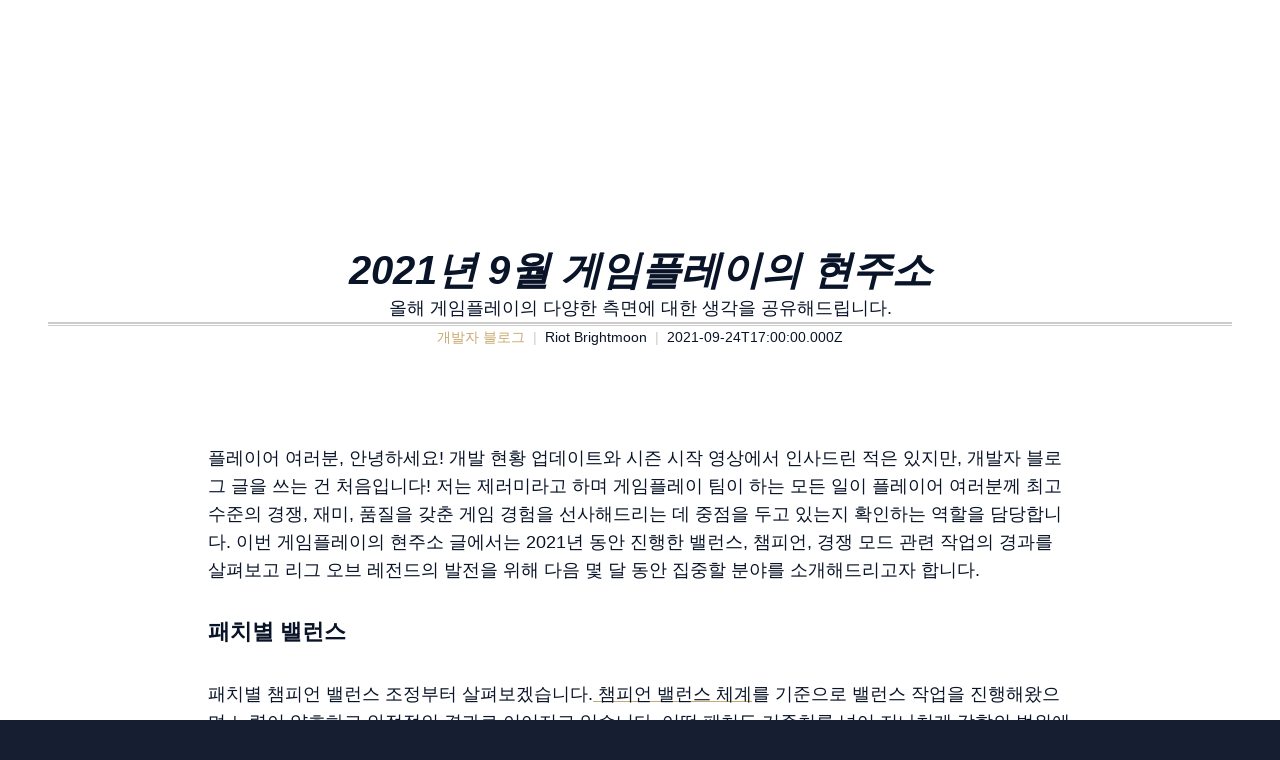

--- FILE ---
content_type: text/html; charset=utf-8
request_url: https://www.leagueoflegends.com/ko-kr/news/dev/state-of-gameplay-sep-2021/
body_size: 26821
content:
<!DOCTYPE html><html lang="ko-kr"><head><meta charSet="utf-8" data-next-head=""/><title data-next-head="">2021년 9월 게임플레이의 현주소</title><meta name="viewport" content="width=device-width, initial-scale=1" data-next-head=""/><meta name="description" content="올해 게임플레이의 다양한 측면에 대한 생각을 공유해드립니다." data-next-head=""/><link rel="alternate" href="https://www.leagueoflegends.com/ar-ae/news/dev/state-of-gameplay-sep-2021/" hrefLang="ar-ae" data-next-head=""/><link rel="alternate" href="https://www.leagueoflegends.com/cs-cz/news/dev/state-of-gameplay-sep-2021/" hrefLang="cs-cz" data-next-head=""/><link rel="alternate" href="https://www.leagueoflegends.com/de-de/news/dev/state-of-gameplay-sep-2021/" hrefLang="de-de" data-next-head=""/><link rel="alternate" href="https://www.leagueoflegends.com/el-gr/news/dev/state-of-gameplay-sep-2021/" hrefLang="el-gr" data-next-head=""/><link rel="alternate" href="https://www.leagueoflegends.com/en-au/news/dev/state-of-gameplay-sep-2021/" hrefLang="en-au" data-next-head=""/><link rel="alternate" href="https://www.leagueoflegends.com/en-gb/news/dev/state-of-gameplay-sep-2021/" hrefLang="en-gb" data-next-head=""/><link rel="alternate" href="https://www.leagueoflegends.com/en-us/news/dev/state-of-gameplay-sep-2021/" hrefLang="en-us" data-next-head=""/><link rel="alternate" href="https://www.leagueoflegends.com/es-es/news/dev/state-of-gameplay-sep-2021/" hrefLang="es-es" data-next-head=""/><link rel="alternate" href="https://www.leagueoflegends.com/es-mx/news/dev/state-of-gameplay-sep-2021/" hrefLang="es-mx" data-next-head=""/><link rel="alternate" href="https://www.leagueoflegends.com/fr-fr/news/dev/state-of-gameplay-sep-2021/" hrefLang="fr-fr" data-next-head=""/><link rel="alternate" href="https://www.leagueoflegends.com/hu-hu/news/dev/state-of-gameplay-sep-2021/" hrefLang="hu-hu" data-next-head=""/><link rel="alternate" href="https://www.leagueoflegends.com/id-id/news/dev/state-of-gameplay-sep-2021/" hrefLang="id-id" data-next-head=""/><link rel="alternate" href="https://www.leagueoflegends.com/it-it/news/dev/state-of-gameplay-sep-2021/" hrefLang="it-it" data-next-head=""/><link rel="alternate" href="https://www.leagueoflegends.com/ja-jp/news/dev/state-of-gameplay-sep-2021/" hrefLang="ja-jp" data-next-head=""/><link rel="alternate" href="https://www.leagueoflegends.com/ko-kr/news/dev/state-of-gameplay-sep-2021/" hrefLang="ko-kr" data-next-head=""/><link rel="alternate" href="https://www.leagueoflegends.com/pl-pl/news/dev/state-of-gameplay-sep-2021/" hrefLang="pl-pl" data-next-head=""/><link rel="alternate" href="https://www.leagueoflegends.com/pt-br/news/dev/state-of-gameplay-sep-2021/" hrefLang="pt-br" data-next-head=""/><link rel="alternate" href="https://www.leagueoflegends.com/ro-ro/news/dev/state-of-gameplay-sep-2021/" hrefLang="ro-ro" data-next-head=""/><link rel="alternate" href="https://www.leagueoflegends.com/ru-ru/news/dev/state-of-gameplay-sep-2021/" hrefLang="ru-ru" data-next-head=""/><link rel="alternate" href="https://www.leagueoflegends.com/tr-tr/news/dev/state-of-gameplay-sep-2021/" hrefLang="tr-tr" data-next-head=""/><link rel="alternate" href="https://www.leagueoflegends.com/en-sg/news/dev/state-of-gameplay-sep-2021/" hrefLang="en-sg" data-next-head=""/><link rel="alternate" href="https://www.leagueoflegends.com/en-ph/news/dev/state-of-gameplay-sep-2021/" hrefLang="en-ph" data-next-head=""/><link rel="alternate" href="https://www.leagueoflegends.com/zh-tw/news/dev/state-of-gameplay-sep-2021/" hrefLang="zh-tw" data-next-head=""/><link rel="alternate" href="https://www.leagueoflegends.com/vi-vn/news/dev/state-of-gameplay-sep-2021/" hrefLang="vi-vn" data-next-head=""/><link rel="alternate" href="https://www.leagueoflegends.com/th-th/news/dev/state-of-gameplay-sep-2021/" hrefLang="th-th" data-next-head=""/><link rel="canonical" href="https://www.leagueoflegends.com/ko-kr/news/dev/state-of-gameplay-sep-2021/" data-next-head=""/><meta property="og:url" content="https://www.leagueoflegends.com/ko-kr/news/dev/state-of-gameplay-sep-2021/" data-next-head=""/><meta property="og:title" content="2021년 9월 게임플레이의 현주소" data-next-head=""/><meta property="og:description" content="올해 게임플레이의 다양한 측면에 대한 생각을 공유해드립니다." data-next-head=""/><meta property="og:image" content="https://cmsassets.rgpub.io/sanity/images/dsfx7636/news_live/9ce80d17bcf72f5e39ff2a6f83eec8f90b8dc9d2-1920x1080.jpg?accountingTag=LoL?w=1200&amp;h=630&amp;fm=webp&amp;fit=crop&amp;crop=center" data-next-head=""/><meta property="og:locale" content="ko-kr" data-next-head=""/><link rel="icon" href="https://cmsassets.rgpub.io/sanity/images/dsfx7636/news_live/d3b7bd9decb1e1672dcb80be4f8bc1aa05490dc1-110x70.svg?accountingTag=LoL" sizes="any" data-next-head=""/><link rel="preconnect" href="https://dev.visualwebsiteoptimizer.com" data-next-head=""/><script id="google-consent-script" data-next-head="">try {
              window.dataLayer = window.dataLayer ||[];
              function gtag(){dataLayer.push(arguments);}
              gtag('consent','default',{
                'ad_storage':'denied',
                'analytics_storage':'denied',
                'ad_user_data':'denied',
                'ad_personalization':'denied',
                'wait_for_update': 500
              });
              gtag("set", "ads_data_redaction", true);
            } catch(e) {}</script><script id="osano-script" src="https://cmp.osano.com/16BZ95S4qp9Kl2gUA/c84de61e-21d7-4a4a-9591-3d3a28fb5b1d/osano.js" data-next-head=""></script><script id="google-tag-manager" data-next-head="">(function(w,d,s,l,i){w[l]=w[l]||[];w[l].push({'gtm.start':
        new Date().getTime(),event:'gtm.js'});var f=d.getElementsByTagName(s)[0],
        j=d.createElement(s),dl=l!='dataLayer'?'&l='+l:'';j.async=true;j.src=
        'https://www.googletagmanager.com/gtm.js?id='+i+dl;f.parentNode.insertBefore(j,f);
        })(window,document,'script','dataLayer','GTM-N98J');</script><script id="vwoCode" data-nscript="beforeInteractive">
  window._vwo_code || (function() {
    var account_id=774097,
    version=2.1,
    settings_tolerance=2000,
    hide_element='body',
    hide_element_style = 'opacity:0 !important;filter:alpha(opacity=0) !important;background:none !important;transition:none !important;',
    /* DO NOT EDIT BELOW THIS LINE */
    f=false,w=window,d=document,v=d.querySelector('#vwoCode'),cK='_vwo_'+account_id+'_settings',cc={};try{var c=JSON.parse(localStorage.getItem('_vwo_'+account_id+'_config'));cc=c&&typeof c==='object'?c:{}}catch(e){}var stT=cc.stT==='session'?w.sessionStorage:w.localStorage;code={nonce:v&&v.nonce,use_existing_jquery:function(){return typeof use_existing_jquery!=='undefined'?use_existing_jquery:undefined},library_tolerance:function(){return typeof library_tolerance!=='undefined'?library_tolerance:undefined},settings_tolerance:function(){return cc.sT||settings_tolerance},hide_element_style:function(){return'{'+(cc.hES||hide_element_style)+'}'},hide_element:function(){if(performance.getEntriesByName('first-contentful-paint')[0]){return''}return typeof cc.hE==='string'?cc.hE:hide_element},getVersion:function(){return version},finish:function(e){if(!f){f=true;var t=d.getElementById('_vis_opt_path_hides');if(t)t.parentNode.removeChild(t);if(e)(new Image).src='https://dev.visualwebsiteoptimizer.com/ee.gif?a='+account_id+e}},finished:function(){return f},addScript:function(e){var t=d.createElement('script');t.type='text/javascript';if(e.src){t.src=e.src}else{t.text=e.text}v&&t.setAttribute('nonce',v.nonce);d.getElementsByTagName('head')[0].appendChild(t)},load:function(e,t){var n=this.getSettings(),i=d.createElement('script'),r=this;t=t||{};if(n){i.textContent=n;d.getElementsByTagName('head')[0].appendChild(i);if(!w.VWO||VWO.caE){stT.removeItem(cK);r.load(e)}}else{var o=new XMLHttpRequest;o.open('GET',e,true);o.withCredentials=!t.dSC;o.responseType=t.responseType||'text';o.onload=function(){if(t.onloadCb){return t.onloadCb(o,e)}if(o.status===200||o.status===304){w._vwo_code.addScript({text:o.responseText})}else{w._vwo_code.finish('&e=loading_failure:'+e)}};o.onerror=function(){if(t.onerrorCb){return t.onerrorCb(e)}w._vwo_code.finish('&e=loading_failure:'+e)};o.send()}},getSettings:function(){try{var e=stT.getItem(cK);if(!e){return}e=JSON.parse(e);if(Date.now()>e.e){stT.removeItem(cK);return}return e.s}catch(e){return}},init:function(){if(d.URL.indexOf('__vwo_disable__')>-1)return;var e=this.settings_tolerance();w._vwo_settings_timer=setTimeout(function(){w._vwo_code.finish();stT.removeItem(cK)},e);var t;if(this.hide_element()!=='body'){t=d.createElement('style');var n=this.hide_element(),i=n?n+this.hide_element_style():'',r=d.getElementsByTagName('head')[0];t.setAttribute('id','_vis_opt_path_hides');v&&t.setAttribute('nonce',v.nonce);t.setAttribute('type','text/css');if(t.styleSheet)t.styleSheet.cssText=i;else t.appendChild(d.createTextNode(i));r.appendChild(t)}else{t=d.getElementsByTagName('head')[0];var i=d.createElement('div');i.style.cssText='z-index: 2147483647 !important;position: fixed !important;left: 0 !important;top: 0 !important;width: 100% !important;height: 100% !important;background: white !important;display: block !important;';i.setAttribute('id','_vis_opt_path_hides');i.classList.add('_vis_hide_layer');t.parentNode.insertBefore(i,t.nextSibling)}var o=window._vis_opt_url||d.URL,s='https://dev.visualwebsiteoptimizer.com/j.php?a='+account_id+'&u='+encodeURIComponent(o)+'&vn='+version;if(w.location.search.indexOf('_vwo_xhr')!==-1){this.addScript({src:s})}else{this.load(s+'&x=true')}}};w._vwo_code=code;code.init();})();(function(){var i=window;function t(){if(i._vwo_code){var e=t.hidingStyle=document.getElementById('_vis_opt_path_hides')||t.hidingStyle;if(!i._vwo_code.finished()&&!_vwo_code.libExecuted&&(!i.VWO||!VWO.dNR)){if(!document.getElementById('_vis_opt_path_hides')){document.getElementsByTagName('head')[0].appendChild(e)}requestAnimationFrame(t)}}}t()})();
</script><link rel="preload" href="/_next/static/css/112495035b880485.css" as="style"/><link rel="stylesheet" href="/_next/static/css/112495035b880485.css" data-n-g=""/><link rel="preload" href="/_next/static/css/d22fe4243c447d5f.css" as="style"/><link rel="stylesheet" href="/_next/static/css/d22fe4243c447d5f.css" data-n-p=""/><noscript data-n-css=""></noscript><script defer="" nomodule="" src="/_next/static/chunks/polyfills-42372ed130431b0a.js"></script><script src="/_next/static/chunks/webpack-439e28db090f3b59.js" defer=""></script><script src="/_next/static/chunks/framework-d5fbdf5171596063.js" defer=""></script><script src="/_next/static/chunks/main-dce482870b005ba1.js" defer=""></script><script src="/_next/static/chunks/pages/_app-8e1ba8c934f22784.js" defer=""></script><script src="/_next/static/chunks/535-0777af2111e362a7.js" defer=""></script><script src="/_next/static/chunks/90-612d066c64e8f1e5.js" defer=""></script><script src="/_next/static/chunks/pages/%5B%5B...pathArray%5D%5D-943a71149cb6d333.js" defer=""></script><script src="/_next/static/EbUv33EE0DN_hKp1jtboP/_buildManifest.js" defer=""></script><script src="/_next/static/EbUv33EE0DN_hKp1jtboP/_ssgManifest.js" defer=""></script><style data-styled="" data-styled-version="5.3.11">*,::before,::after{box-sizing:border-box;margin:0;padding:0;}/*!sc*/
html{line-height:1.15;-webkit-text-size-adjust:100%;text-size-adjust:100%;tab-size:4;font-size:62.5%;-webkit-scroll-behavior:smooth;-moz-scroll-behavior:smooth;-ms-scroll-behavior:smooth;scroll-behavior:smooth;}/*!sc*/
body{font-family:system-ui,-apple-system,"Segoe UI",Roboto,Helvetica,Arial,sans-serif,"Apple Color Emoji","Segoe UI Emoji";min-height:100vh;text-rendering:optimizespeed;}/*!sc*/
body:lang(ko-kr),body:lang(ja-jp){text-rendering:geometricprecision;}/*!sc*/
img,video{border:none;max-width:100%;height:auto;}/*!sc*/
img,picture,svg,video,canvas,audio,iframe,embed,object{display:block;}/*!sc*/
table{border-collapse:collapse;}/*!sc*/
abbr[title]{border-bottom:none;-webkit-text-decoration:underline dotted;text-decoration:underline dotted;}/*!sc*/
b,strong{font-weight:700;}/*!sc*/
a{background-color:transparent;}/*!sc*/
a:not([class]){-webkit-text-decoration-skip-ink:auto;text-decoration-skip-ink:auto;}/*!sc*/
small{font-size:80%;}/*!sc*/
sub,sup{font-size:75%;line-height:0;position:relative;vertical-align:baseline;}/*!sc*/
sub{bottom:-0.25em;}/*!sc*/
sup{top:-0.5em;}/*!sc*/
ul,ol{list-style:none;}/*!sc*/
code,kbd,samp,pre{font-family:monospace;font-size:1em;}/*!sc*/
button,input,optgroup,select,textarea{line-height:inherit;font:inherit;}/*!sc*/
button,input{overflow:visible;}/*!sc*/
button,select{text-transform:none;}/*!sc*/
button,[type="button"],[type="reset"],[type="submit"]{-webkit-appearance:button;-moz-appearance:button;appearance:button;background-color:transparent;border:none;background-image:none;cursor:pointer;}/*!sc*/
legend{display:table;max-width:100%;white-space:normal;}/*!sc*/
progress{vertical-align:baseline;}/*!sc*/
textarea{overflow:auto;resize:vertical;}/*!sc*/
[type="number"]::-webkit-inner-spin-button,[type="number"]::-webkit-outer-spin-button{height:auto;}/*!sc*/
[type="search"]{-webkit-appearance:textfield;-moz-appearance:textfield;appearance:textfield;outline-offset:-2px;}/*!sc*/
[type="search"]::-webkit-search-decoration{-webkit-appearance:none;-moz-appearance:none;appearance:none;}/*!sc*/
::-webkit-file-upload-button{-webkit-appearance:button;-moz-appearance:button;appearance:button;font:inherit;}/*!sc*/
details{display:block;}/*!sc*/
summary{display:list-item;}/*!sc*/
details,main{display:block;}/*!sc*/
[type="checkbox"],[type="radio"]{box-sizing:border-box;padding:0;}/*!sc*/
template{display:none;}/*!sc*/
template,[hidden]{display:none;}/*!sc*/
data-styled.g1[id="sc-global-bqgCdH1"]{content:"sc-global-bqgCdH1,"}/*!sc*/
.hiBSoz{background-color:#161f32;color:#0A1428;}/*!sc*/
.hiBSoz:visited,.hiBSoz a:hover{color:#C8AA6E;}/*!sc*/
.hiBSoz:focus{outline:none;}/*!sc*/
.hiBSoz:focus-visible{outline:revert;}/*!sc*/
@supports not selector(:focus-visible){.hiBSoz:focus{outline:revert;}}/*!sc*/
data-styled.g2[id="sc-1d6c51e5-0"]{content:"hiBSoz,"}/*!sc*/
{--riotbar-height:0;}/*!sc*/
#dialog-portal{position:absolute;top:0;left:0;}/*!sc*/
:root{color-scheme:only light;--spacer-variable-zero:0px;--spacer-variable-xxxs:2px;--spacer-variable-xxs:4px;--spacer-variable-xs:8px;--spacer-variable-s:16px;--spacer-variable-sm:24px;--spacer-variable-m:32px;--spacer-variable-l:48px;--spacer-variable-xl:64px;--spacer-variable-xxl:96px;--spacer-variable-xxxl:128px;--blade-edge-left:calc(var(--spacer-variable-l) + 0px);--blade-edge-right:var(--spacer-variable-l);--blade-edge-top:var(--spacer-variable-l);--blade-edge-bottom:var(--spacer-variable-l);--blade-edge-top-small:var(--spacer-variable-m);--blade-edge-bottom-small:var(--spacer-variable-m);--blade-edge-top-large:var(--spacer-variable-xl);--blade-edge-bottom-large:var(--spacer-variable-xl);}/*!sc*/
@media (max-width:1024px){:root{--spacer-variable-zero:0px;--spacer-variable-xxxs:2px;--spacer-variable-xxs:4px;--spacer-variable-xs:4px;--spacer-variable-s:8px;--spacer-variable-sm:16px;--spacer-variable-m:24px;--spacer-variable-l:32px;--spacer-variable-xl:48px;--spacer-variable-xxl:64px;--spacer-variable-xxxl:96px;}}/*!sc*/
@media (max-width:600px){:root{--spacer-variable-zero:0px;--spacer-variable-xxxs:2px;--spacer-variable-xxs:2px;--spacer-variable-xs:4px;--spacer-variable-s:4px;--spacer-variable-sm:8px;--spacer-variable-m:16px;--spacer-variable-l:24px;--spacer-variable-xl:32px;--spacer-variable-xxl:48px;--spacer-variable-xxxl:64px;}}/*!sc*/
[dir="rtl"]:root{--blade-edge-right:calc(var(--spacer-variable-l) + 0px);--blade-edge-left:var(--spacer-variable-l);}/*!sc*/
body.riotbar-present{--riotbar-height:80px;margin-top:80px !important;}/*!sc*/
body.riotbar-present *{-webkit-scroll-margin-top:80px;-moz-scroll-margin-top:80px;-ms-scroll-margin-top:80px;scroll-margin-top:80px;}/*!sc*/
body.riotbar-present[data-scroll-locked="1"]{padding-top:0;position:static !important;}/*!sc*/
body,body.sb-show-main{background-color:#161f32;color:#0A1428;}/*!sc*/
data-styled.g3[id="sc-global-sxJYs1"]{content:"sc-global-sxJYs1,"}/*!sc*/
.cnfJcX{display:inline-block;-webkit-mask-repeat:no-repeat;mask-repeat:no-repeat;}/*!sc*/
.cnfJcX.icon-link{display:inline-block;-webkit-mask-image:url("/_next/static/node_modules/@riot-private/blades-ui/dist/skins/common/assets/link.svg");mask-image:url("/_next/static/node_modules/@riot-private/blades-ui/dist/skins/common/assets/link.svg");-webkit-mask-repeat:no-repeat;mask-repeat:no-repeat;background-color:#0A1428;-webkit-mask-size:contain;mask-size:contain;/*! rtl:scaleX(-1) */-webkit-transform:none;-ms-transform:none;transform:none;width:1em;height:1em;}/*!sc*/
.cnfJcX.icon-x,.cnfJcX.icon-facebook,.cnfJcX.icon-discord,.cnfJcX.icon-instagram,.cnfJcX.icon-share,.cnfJcX.icon-twitch,.cnfJcX.icon-vk,.cnfJcX.icon-youtube,.cnfJcX.icon-line,.cnfJcX.icon-reddit,.cnfJcX.icon-accordionPlus,.cnfJcX.icon-accordionMinus,.cnfJcX.icon-arrowRight,.cnfJcX.icon-arrowLeft,.cnfJcX.icon-close,.cnfJcX.icon-search,.cnfJcX.icon-platformWindows,.cnfJcX.icon-platformMac,.cnfJcX.icon-platformIos,.cnfJcX.icon-platformAndroid,.cnfJcX.icon-platformPC,.cnfJcX.icon-platformPSN,.cnfJcX.icon-spotify,.cnfJcX.icon-appleMusic,.cnfJcX.icon-deezer,.cnfJcX.icon-amazonMusic,.cnfJcX.icon-youtubeMusic,.cnfJcX.icon-tidal,.cnfJcX.icon-soundCloud,.cnfJcX.icon-platformXbox,.cnfJcX.icon-filter{width:24px;height:24px;}/*!sc*/
.cnfJcX.icon-linkUrl{display:inline-block;-webkit-mask-image:url("/_next/static/node_modules/@riot-private/blades-ui/dist/skins/common/assets/link-url.svg");mask-image:url("/_next/static/node_modules/@riot-private/blades-ui/dist/skins/common/assets/link-url.svg");-webkit-mask-repeat:no-repeat;mask-repeat:no-repeat;background-color:#0A1428;-webkit-mask-size:contain;mask-size:contain;width:24px;height:14px;}/*!sc*/
.cnfJcX.icon-checkmark{display:inline-block;-webkit-mask-image:url("/_next/static/node_modules/@riot-private/blades-ui/dist/skins/common/assets/checkmark.svg");mask-image:url("/_next/static/node_modules/@riot-private/blades-ui/dist/skins/common/assets/checkmark.svg");-webkit-mask-repeat:no-repeat;mask-repeat:no-repeat;background-color:#0A1428;-webkit-mask-size:contain;mask-size:contain;width:24px;height:24px;}/*!sc*/
.cnfJcX.icon-media{display:inline-block;-webkit-mask-image:url("/_next/static/node_modules/@riot-private/blades-ui/dist/skins/common/assets/media.svg");mask-image:url("/_next/static/node_modules/@riot-private/blades-ui/dist/skins/common/assets/media.svg");-webkit-mask-repeat:no-repeat;mask-repeat:no-repeat;background-color:#0A1428;-webkit-mask-size:contain;mask-size:contain;}/*!sc*/
.cnfJcX.icon-action-external-link{background-image:url("/_next/static/node_modules/@riot-private/blades-ui/dist/skins/common/assets/link-square.svg");background-size:contain;background-repeat:no-repeat;}/*!sc*/
.cnfJcX.icon-plus{display:inline-block;-webkit-mask-image:url("/_next/static/node_modules/@riot-private/blades-ui/dist/skins/common/assets/plus.svg");mask-image:url("/_next/static/node_modules/@riot-private/blades-ui/dist/skins/common/assets/plus.svg");-webkit-mask-repeat:no-repeat;mask-repeat:no-repeat;background-color:#0A1428;-webkit-mask-size:contain;mask-size:contain;}/*!sc*/
.cnfJcX.icon-action-image-viewer{background-image:url("/_next/static/node_modules/@riot-private/blades-ui/dist/skins/common/assets/media-square.svg");background-size:contain;background-repeat:no-repeat;}/*!sc*/
.cnfJcX.icon-action-play-video{background-image:url("/_next/static/node_modules/@riot-private/blades-ui/dist/skins/common/assets/player-square.svg");background-size:contain;background-repeat:no-repeat;height:110px;width:110px;display:inline-block;}/*!sc*/
.cnfJcX.icon-action-download{background-image:url("/_next/static/node_modules/@riot-private/blades-ui/dist/skins/common/assets/download-square.svg");background-size:contain;background-repeat:no-repeat;height:110px;width:110px;display:inline-block;}/*!sc*/
.cnfJcX.icon-download{width:24px;height:24px;display:inline-block;-webkit-mask-image:url("/_next/static/node_modules/@riot-private/blades-ui/dist/skins/common/assets/download.svg");mask-image:url("/_next/static/node_modules/@riot-private/blades-ui/dist/skins/common/assets/download.svg");-webkit-mask-repeat:no-repeat;mask-repeat:no-repeat;background-color:#FFFFFF;-webkit-mask-size:contain;mask-size:contain;}/*!sc*/
.cnfJcX.icon-accordionPlus{display:inline-block;-webkit-mask-image:url("/_next/static/node_modules/@riot-private/blades-ui/dist/skins/common/assets/accordion-plus.svg");mask-image:url("/_next/static/node_modules/@riot-private/blades-ui/dist/skins/common/assets/accordion-plus.svg");-webkit-mask-repeat:no-repeat;mask-repeat:no-repeat;background-color:#0A1428;-webkit-mask-size:contain;mask-size:contain;}/*!sc*/
.cnfJcX.icon-accordionMinus{display:inline-block;-webkit-mask-image:url("/_next/static/node_modules/@riot-private/blades-ui/dist/skins/common/assets/accordion-minus.svg");mask-image:url("/_next/static/node_modules/@riot-private/blades-ui/dist/skins/common/assets/accordion-minus.svg");-webkit-mask-repeat:no-repeat;mask-repeat:no-repeat;background-color:#0A1428;-webkit-mask-size:contain;mask-size:contain;}/*!sc*/
.cnfJcX.icon-arrowRight{width:54px;height:22px;display:inline-block;-webkit-mask-image:url("/_next/static/node_modules/@riot-private/blades-ui/dist/skins/rg-product-pages/assets/arrow-right.svg");mask-image:url("/_next/static/node_modules/@riot-private/blades-ui/dist/skins/rg-product-pages/assets/arrow-right.svg");-webkit-mask-repeat:no-repeat;mask-repeat:no-repeat;background-color:#0A1428;-webkit-mask-size:contain;mask-size:contain;/*! rtl:scaleX(-1) */-webkit-transform:none;-ms-transform:none;transform:none;}/*!sc*/
.cnfJcX.icon-arrowLeft{width:54px;height:22px;display:inline-block;-webkit-mask-image:url("/_next/static/node_modules/@riot-private/blades-ui/dist/skins/rg-product-pages/assets/arrow-left.svg");mask-image:url("/_next/static/node_modules/@riot-private/blades-ui/dist/skins/rg-product-pages/assets/arrow-left.svg");-webkit-mask-repeat:no-repeat;mask-repeat:no-repeat;background-color:#0A1428;-webkit-mask-size:contain;mask-size:contain;/*! rtl:scaleX(-1) */-webkit-transform:none;-ms-transform:none;transform:none;}/*!sc*/
.cnfJcX.icon-carouselRight{width:32px;height:32px;display:inline-block;-webkit-mask-image:url("/_next/static/node_modules/@riot-private/blades-ui/dist/skins/rg-product-pages/assets/carousel-right.svg");mask-image:url("/_next/static/node_modules/@riot-private/blades-ui/dist/skins/rg-product-pages/assets/carousel-right.svg");-webkit-mask-repeat:no-repeat;mask-repeat:no-repeat;background-color:#0A1428;-webkit-mask-size:contain;mask-size:contain;/*! rtl:scaleX(-1) */-webkit-transform:none;-ms-transform:none;transform:none;}/*!sc*/
.cnfJcX.icon-carouselLeft{width:32px;height:32px;display:inline-block;-webkit-mask-image:url("/_next/static/node_modules/@riot-private/blades-ui/dist/skins/rg-product-pages/assets/carousel-left.svg");mask-image:url("/_next/static/node_modules/@riot-private/blades-ui/dist/skins/rg-product-pages/assets/carousel-left.svg");-webkit-mask-repeat:no-repeat;mask-repeat:no-repeat;background-color:#0A1428;-webkit-mask-size:contain;mask-size:contain;/*! rtl:scaleX(-1) */-webkit-transform:none;-ms-transform:none;transform:none;}/*!sc*/
.cnfJcX.icon-dropdown{display:inline-block;-webkit-mask-image:url("/_next/static/node_modules/@riot-private/blades-ui/dist/skins/common/assets/dropdown.svg");mask-image:url("/_next/static/node_modules/@riot-private/blades-ui/dist/skins/common/assets/dropdown.svg");-webkit-mask-repeat:no-repeat;mask-repeat:no-repeat;background-color:#0A1428;-webkit-mask-size:contain;mask-size:contain;width:16px;height:16px;}/*!sc*/
.cnfJcX.icon-chevronDown{display:inline-block;-webkit-mask-image:url("/_next/static/node_modules/@riot-private/blades-ui/dist/skins/common/assets/chevron-down.svg");mask-image:url("/_next/static/node_modules/@riot-private/blades-ui/dist/skins/common/assets/chevron-down.svg");-webkit-mask-repeat:no-repeat;mask-repeat:no-repeat;background-color:#0A1428;-webkit-mask-size:contain;mask-size:contain;width:16px;height:16px;}/*!sc*/
.cnfJcX.icon-chevronUp{display:inline-block;-webkit-mask-image:url("/_next/static/node_modules/@riot-private/blades-ui/dist/skins/common/assets/chevron-up.svg");mask-image:url("/_next/static/node_modules/@riot-private/blades-ui/dist/skins/common/assets/chevron-up.svg");-webkit-mask-repeat:no-repeat;mask-repeat:no-repeat;background-color:#0A1428;-webkit-mask-size:contain;mask-size:contain;width:16px;height:16px;}/*!sc*/
.cnfJcX.icon-search{display:inline-block;-webkit-mask-image:url("/_next/static/node_modules/@riot-private/blades-ui/dist/skins/common/assets/search.svg");mask-image:url("/_next/static/node_modules/@riot-private/blades-ui/dist/skins/common/assets/search.svg");-webkit-mask-repeat:no-repeat;mask-repeat:no-repeat;background-color:#0A1428;-webkit-mask-size:contain;mask-size:contain;}/*!sc*/
.cnfJcX.icon-close{display:inline-block;-webkit-mask-image:url("/_next/static/node_modules/@riot-private/blades-ui/dist/skins/common/assets/close.svg");mask-image:url("/_next/static/node_modules/@riot-private/blades-ui/dist/skins/common/assets/close.svg");-webkit-mask-repeat:no-repeat;mask-repeat:no-repeat;background-color:#0A1428;-webkit-mask-size:contain;mask-size:contain;width:24px;height:24px;}/*!sc*/
.cnfJcX.icon-filter{display:inline-block;-webkit-mask-image:url("/_next/static/node_modules/@riot-private/blades-ui/dist/skins/common/assets/filter.svg");mask-image:url("/_next/static/node_modules/@riot-private/blades-ui/dist/skins/common/assets/filter.svg");-webkit-mask-repeat:no-repeat;mask-repeat:no-repeat;background-color:#0A1428;-webkit-mask-size:contain;mask-size:contain;}/*!sc*/
.cnfJcX.icon-platformWindows{display:inline-block;-webkit-mask-image:url("/_next/static/node_modules/@riot-private/blades-ui/dist/skins/common/assets/platform-windows.svg");mask-image:url("/_next/static/node_modules/@riot-private/blades-ui/dist/skins/common/assets/platform-windows.svg");-webkit-mask-repeat:no-repeat;mask-repeat:no-repeat;background-color:#0A1428;-webkit-mask-size:contain;mask-size:contain;}/*!sc*/
.cnfJcX.icon-platformMac{display:inline-block;-webkit-mask-image:url("/_next/static/node_modules/@riot-private/blades-ui/dist/skins/common/assets/platform-mac.svg");mask-image:url("/_next/static/node_modules/@riot-private/blades-ui/dist/skins/common/assets/platform-mac.svg");-webkit-mask-repeat:no-repeat;mask-repeat:no-repeat;background-color:#0A1428;-webkit-mask-size:contain;mask-size:contain;}/*!sc*/
.cnfJcX.icon-platformIos{display:inline-block;-webkit-mask-image:url("/_next/static/node_modules/@riot-private/blades-ui/dist/skins/common/assets/platform-ios.svg");mask-image:url("/_next/static/node_modules/@riot-private/blades-ui/dist/skins/common/assets/platform-ios.svg");-webkit-mask-repeat:no-repeat;mask-repeat:no-repeat;background-color:#0A1428;-webkit-mask-size:contain;mask-size:contain;}/*!sc*/
.cnfJcX.icon-platformAndroid{display:inline-block;-webkit-mask-image:url("/_next/static/node_modules/@riot-private/blades-ui/dist/skins/common/assets/platform-android.svg");mask-image:url("/_next/static/node_modules/@riot-private/blades-ui/dist/skins/common/assets/platform-android.svg");-webkit-mask-repeat:no-repeat;mask-repeat:no-repeat;background-color:#0A1428;-webkit-mask-size:contain;mask-size:contain;}/*!sc*/
.cnfJcX.icon-platformPC{display:inline-block;-webkit-mask-image:url("/_next/static/node_modules/@riot-private/blades-ui/dist/skins/common/assets/platform-pc.svg");mask-image:url("/_next/static/node_modules/@riot-private/blades-ui/dist/skins/common/assets/platform-pc.svg");-webkit-mask-repeat:no-repeat;mask-repeat:no-repeat;background-color:#0A1428;-webkit-mask-size:contain;mask-size:contain;}/*!sc*/
.cnfJcX.icon-platformPSN{display:inline-block;-webkit-mask-image:url("/_next/static/node_modules/@riot-private/blades-ui/dist/skins/common/assets/platform-psn.svg");mask-image:url("/_next/static/node_modules/@riot-private/blades-ui/dist/skins/common/assets/platform-psn.svg");-webkit-mask-repeat:no-repeat;mask-repeat:no-repeat;background-color:#0A1428;-webkit-mask-size:contain;mask-size:contain;}/*!sc*/
.cnfJcX.icon-spotify{display:inline-block;-webkit-mask-image:url("/_next/static/node_modules/@riot-private/blades-ui/dist/skins/common/assets/spotify.svg");mask-image:url("/_next/static/node_modules/@riot-private/blades-ui/dist/skins/common/assets/spotify.svg");-webkit-mask-repeat:no-repeat;mask-repeat:no-repeat;background-color:#0A1428;-webkit-mask-size:contain;mask-size:contain;}/*!sc*/
.cnfJcX.icon-appleMusic{display:inline-block;-webkit-mask-image:url("/_next/static/node_modules/@riot-private/blades-ui/dist/skins/common/assets/appleMusic.svg");mask-image:url("/_next/static/node_modules/@riot-private/blades-ui/dist/skins/common/assets/appleMusic.svg");-webkit-mask-repeat:no-repeat;mask-repeat:no-repeat;background-color:#0A1428;-webkit-mask-size:contain;mask-size:contain;}/*!sc*/
.cnfJcX.icon-deezer{display:inline-block;-webkit-mask-image:url("/_next/static/node_modules/@riot-private/blades-ui/dist/skins/common/assets/deezer.svg");mask-image:url("/_next/static/node_modules/@riot-private/blades-ui/dist/skins/common/assets/deezer.svg");-webkit-mask-repeat:no-repeat;mask-repeat:no-repeat;background-color:#0A1428;-webkit-mask-size:contain;mask-size:contain;}/*!sc*/
.cnfJcX.icon-amazonMusic{display:inline-block;-webkit-mask-image:url("/_next/static/node_modules/@riot-private/blades-ui/dist/skins/common/assets/amazonMusic.svg");mask-image:url("/_next/static/node_modules/@riot-private/blades-ui/dist/skins/common/assets/amazonMusic.svg");-webkit-mask-repeat:no-repeat;mask-repeat:no-repeat;background-color:#0A1428;-webkit-mask-size:contain;mask-size:contain;}/*!sc*/
.cnfJcX.icon-youtubeMusic{display:inline-block;-webkit-mask-image:url("/_next/static/node_modules/@riot-private/blades-ui/dist/skins/common/assets/youtubeMusic.svg");mask-image:url("/_next/static/node_modules/@riot-private/blades-ui/dist/skins/common/assets/youtubeMusic.svg");-webkit-mask-repeat:no-repeat;mask-repeat:no-repeat;background-color:#0A1428;-webkit-mask-size:contain;mask-size:contain;}/*!sc*/
.cnfJcX.icon-tidal{display:inline-block;-webkit-mask-image:url("/_next/static/node_modules/@riot-private/blades-ui/dist/skins/common/assets/tidal.svg");mask-image:url("/_next/static/node_modules/@riot-private/blades-ui/dist/skins/common/assets/tidal.svg");-webkit-mask-repeat:no-repeat;mask-repeat:no-repeat;background-color:#0A1428;-webkit-mask-size:contain;mask-size:contain;}/*!sc*/
.cnfJcX.icon-soundCloud{display:inline-block;-webkit-mask-image:url("/_next/static/node_modules/@riot-private/blades-ui/dist/skins/common/assets/soundCloud.svg");mask-image:url("/_next/static/node_modules/@riot-private/blades-ui/dist/skins/common/assets/soundCloud.svg");-webkit-mask-repeat:no-repeat;mask-repeat:no-repeat;background-color:#0A1428;-webkit-mask-size:contain;mask-size:contain;}/*!sc*/
.cnfJcX.icon-platformXbox{display:inline-block;-webkit-mask-image:url("/_next/static/node_modules/@riot-private/blades-ui/dist/skins/common/assets/platform-xbox.svg");mask-image:url("/_next/static/node_modules/@riot-private/blades-ui/dist/skins/common/assets/platform-xbox.svg");-webkit-mask-repeat:no-repeat;mask-repeat:no-repeat;background-color:#0A1428;-webkit-mask-size:contain;mask-size:contain;}/*!sc*/
.cnfJcX.icon-x{display:inline-block;-webkit-mask-image:url("/_next/static/node_modules/@riot-private/blades-ui/dist/skins/common/assets/x.svg");mask-image:url("/_next/static/node_modules/@riot-private/blades-ui/dist/skins/common/assets/x.svg");-webkit-mask-repeat:no-repeat;mask-repeat:no-repeat;background-color:#0A1428;-webkit-mask-size:contain;mask-size:contain;}/*!sc*/
.cnfJcX.icon-facebook{display:inline-block;-webkit-mask-image:url("/_next/static/node_modules/@riot-private/blades-ui/dist/skins/common/assets/facebook.svg");mask-image:url("/_next/static/node_modules/@riot-private/blades-ui/dist/skins/common/assets/facebook.svg");-webkit-mask-repeat:no-repeat;mask-repeat:no-repeat;background-color:#0A1428;-webkit-mask-size:contain;mask-size:contain;}/*!sc*/
.cnfJcX.icon-discord{display:inline-block;-webkit-mask-image:url("/_next/static/node_modules/@riot-private/blades-ui/dist/skins/common/assets/discord.svg");mask-image:url("/_next/static/node_modules/@riot-private/blades-ui/dist/skins/common/assets/discord.svg");-webkit-mask-repeat:no-repeat;mask-repeat:no-repeat;background-color:#0A1428;-webkit-mask-size:contain;mask-size:contain;}/*!sc*/
.cnfJcX.icon-instagram{display:inline-block;-webkit-mask-image:url("/_next/static/node_modules/@riot-private/blades-ui/dist/skins/common/assets/instagram.svg");mask-image:url("/_next/static/node_modules/@riot-private/blades-ui/dist/skins/common/assets/instagram.svg");-webkit-mask-repeat:no-repeat;mask-repeat:no-repeat;background-color:#0A1428;-webkit-mask-size:contain;mask-size:contain;}/*!sc*/
.cnfJcX.icon-share{display:inline-block;-webkit-mask-image:url("/_next/static/node_modules/@riot-private/blades-ui/dist/skins/common/assets/share.svg");mask-image:url("/_next/static/node_modules/@riot-private/blades-ui/dist/skins/common/assets/share.svg");-webkit-mask-repeat:no-repeat;mask-repeat:no-repeat;background-color:#0A1428;-webkit-mask-size:contain;mask-size:contain;}/*!sc*/
.cnfJcX.icon-twitch{display:inline-block;-webkit-mask-image:url("/_next/static/node_modules/@riot-private/blades-ui/dist/skins/common/assets/twitch.svg");mask-image:url("/_next/static/node_modules/@riot-private/blades-ui/dist/skins/common/assets/twitch.svg");-webkit-mask-repeat:no-repeat;mask-repeat:no-repeat;background-color:#0A1428;-webkit-mask-size:contain;mask-size:contain;}/*!sc*/
.cnfJcX.icon-vk{display:inline-block;-webkit-mask-image:url("/_next/static/node_modules/@riot-private/blades-ui/dist/skins/common/assets/vk.svg");mask-image:url("/_next/static/node_modules/@riot-private/blades-ui/dist/skins/common/assets/vk.svg");-webkit-mask-repeat:no-repeat;mask-repeat:no-repeat;background-color:#0A1428;-webkit-mask-size:contain;mask-size:contain;}/*!sc*/
.cnfJcX.icon-youtube{display:inline-block;-webkit-mask-image:url("/_next/static/node_modules/@riot-private/blades-ui/dist/skins/common/assets/youtube.svg");mask-image:url("/_next/static/node_modules/@riot-private/blades-ui/dist/skins/common/assets/youtube.svg");-webkit-mask-repeat:no-repeat;mask-repeat:no-repeat;background-color:#0A1428;-webkit-mask-size:contain;mask-size:contain;}/*!sc*/
.cnfJcX.icon-line{display:inline-block;-webkit-mask-image:url("/_next/static/node_modules/@riot-private/blades-ui/dist/skins/common/assets/line.svg");mask-image:url("/_next/static/node_modules/@riot-private/blades-ui/dist/skins/common/assets/line.svg");-webkit-mask-repeat:no-repeat;mask-repeat:no-repeat;background-color:#0A1428;-webkit-mask-size:contain;mask-size:contain;}/*!sc*/
.cnfJcX.icon-reddit{display:inline-block;-webkit-mask-image:url("/_next/static/node_modules/@riot-private/blades-ui/dist/skins/common/assets/reddit.svg");mask-image:url("/_next/static/node_modules/@riot-private/blades-ui/dist/skins/common/assets/reddit.svg");-webkit-mask-repeat:no-repeat;mask-repeat:no-repeat;background-color:#0A1428;-webkit-mask-size:contain;mask-size:contain;}/*!sc*/
.cnfJcX.icon-playstation{display:inline-block;-webkit-mask-image:url("/_next/static/node_modules/@riot-private/blades-ui/dist/skins/common/assets/playstation.svg");mask-image:url("/_next/static/node_modules/@riot-private/blades-ui/dist/skins/common/assets/playstation.svg");-webkit-mask-repeat:no-repeat;mask-repeat:no-repeat;background-color:#0A1428;-webkit-mask-size:contain;mask-size:contain;width:22px;height:16px;}/*!sc*/
.cnfJcX.icon-xbox{display:inline-block;-webkit-mask-image:url("/_next/static/node_modules/@riot-private/blades-ui/dist/skins/common/assets/xbox.svg");mask-image:url("/_next/static/node_modules/@riot-private/blades-ui/dist/skins/common/assets/xbox.svg");-webkit-mask-repeat:no-repeat;mask-repeat:no-repeat;background-color:#0A1428;-webkit-mask-size:contain;mask-size:contain;width:24px;height:24px;}/*!sc*/
.cnfJcX.icon-assassin{display:inline-block;-webkit-mask-image:url("/_next/static/node_modules/@riot-private/blades-ui/dist/skins/common/assets/roleAssassin.svg");mask-image:url("/_next/static/node_modules/@riot-private/blades-ui/dist/skins/common/assets/roleAssassin.svg");-webkit-mask-repeat:no-repeat;mask-repeat:no-repeat;background-color:#C8AA6E;-webkit-mask-size:contain;mask-size:contain;height:32px;width:32px;}/*!sc*/
.cnfJcX.icon-controller{display:inline-block;-webkit-mask-image:url("/_next/static/node_modules/@riot-private/blades-ui/dist/skins/common/assets/roleController.svg");mask-image:url("/_next/static/node_modules/@riot-private/blades-ui/dist/skins/common/assets/roleController.svg");-webkit-mask-repeat:no-repeat;mask-repeat:no-repeat;background-color:#C8AA6E;-webkit-mask-size:contain;mask-size:contain;height:32px;width:32px;}/*!sc*/
.cnfJcX.icon-duelist{display:inline-block;-webkit-mask-image:url("/_next/static/node_modules/@riot-private/blades-ui/dist/skins/common/assets/roleDuelist.svg");mask-image:url("/_next/static/node_modules/@riot-private/blades-ui/dist/skins/common/assets/roleDuelist.svg");-webkit-mask-repeat:no-repeat;mask-repeat:no-repeat;background-color:#C8AA6E;-webkit-mask-size:contain;mask-size:contain;height:32px;width:32px;}/*!sc*/
.cnfJcX.icon-fighter{display:inline-block;-webkit-mask-image:url("/_next/static/node_modules/@riot-private/blades-ui/dist/skins/common/assets/roleFighter.svg");mask-image:url("/_next/static/node_modules/@riot-private/blades-ui/dist/skins/common/assets/roleFighter.svg");-webkit-mask-repeat:no-repeat;mask-repeat:no-repeat;background-color:#C8AA6E;-webkit-mask-size:contain;mask-size:contain;height:32px;width:32px;}/*!sc*/
.cnfJcX.icon-initiator{display:inline-block;-webkit-mask-image:url("/_next/static/node_modules/@riot-private/blades-ui/dist/skins/common/assets/roleInitiator.svg");mask-image:url("/_next/static/node_modules/@riot-private/blades-ui/dist/skins/common/assets/roleInitiator.svg");-webkit-mask-repeat:no-repeat;mask-repeat:no-repeat;background-color:#C8AA6E;-webkit-mask-size:contain;mask-size:contain;height:32px;width:32px;}/*!sc*/
.cnfJcX.icon-mage{display:inline-block;-webkit-mask-image:url("/_next/static/node_modules/@riot-private/blades-ui/dist/skins/common/assets/roleMage.svg");mask-image:url("/_next/static/node_modules/@riot-private/blades-ui/dist/skins/common/assets/roleMage.svg");-webkit-mask-repeat:no-repeat;mask-repeat:no-repeat;background-color:#C8AA6E;-webkit-mask-size:contain;mask-size:contain;height:32px;width:32px;}/*!sc*/
.cnfJcX.icon-marksman{display:inline-block;-webkit-mask-image:url("/_next/static/node_modules/@riot-private/blades-ui/dist/skins/common/assets/roleMarksman.svg");mask-image:url("/_next/static/node_modules/@riot-private/blades-ui/dist/skins/common/assets/roleMarksman.svg");-webkit-mask-repeat:no-repeat;mask-repeat:no-repeat;background-color:#C8AA6E;-webkit-mask-size:contain;mask-size:contain;height:32px;width:32px;}/*!sc*/
.cnfJcX.icon-sentinel{display:inline-block;-webkit-mask-image:url("/_next/static/node_modules/@riot-private/blades-ui/dist/skins/common/assets/roleSentinel.svg");mask-image:url("/_next/static/node_modules/@riot-private/blades-ui/dist/skins/common/assets/roleSentinel.svg");-webkit-mask-repeat:no-repeat;mask-repeat:no-repeat;background-color:#C8AA6E;-webkit-mask-size:contain;mask-size:contain;height:32px;width:32px;}/*!sc*/
.cnfJcX.icon-support{display:inline-block;-webkit-mask-image:url("/_next/static/node_modules/@riot-private/blades-ui/dist/skins/common/assets/roleSupport.svg");mask-image:url("/_next/static/node_modules/@riot-private/blades-ui/dist/skins/common/assets/roleSupport.svg");-webkit-mask-repeat:no-repeat;mask-repeat:no-repeat;background-color:#C8AA6E;-webkit-mask-size:contain;mask-size:contain;height:32px;width:32px;}/*!sc*/
.cnfJcX.icon-tank{display:inline-block;-webkit-mask-image:url("/_next/static/node_modules/@riot-private/blades-ui/dist/skins/common/assets/roleTank.svg");mask-image:url("/_next/static/node_modules/@riot-private/blades-ui/dist/skins/common/assets/roleTank.svg");-webkit-mask-repeat:no-repeat;mask-repeat:no-repeat;background-color:#C8AA6E;-webkit-mask-size:contain;mask-size:contain;height:32px;width:32px;}/*!sc*/
.cnfJcX.icon-difficulty-1{display:inline-block;-webkit-mask-image:url("/_next/static/node_modules/@riot-private/blades-ui/dist/skins/common/assets/difficultyLow.svg");mask-image:url("/_next/static/node_modules/@riot-private/blades-ui/dist/skins/common/assets/difficultyLow.svg");-webkit-mask-repeat:no-repeat;mask-repeat:no-repeat;background-color:#C8AA6E;-webkit-mask-size:contain;mask-size:contain;height:32px;width:48px;}/*!sc*/
.cnfJcX.icon-difficulty-2{display:inline-block;-webkit-mask-image:url("/_next/static/node_modules/@riot-private/blades-ui/dist/skins/common/assets/difficultyMed.svg");mask-image:url("/_next/static/node_modules/@riot-private/blades-ui/dist/skins/common/assets/difficultyMed.svg");-webkit-mask-repeat:no-repeat;mask-repeat:no-repeat;background-color:#C8AA6E;-webkit-mask-size:contain;mask-size:contain;height:32px;width:48px;}/*!sc*/
.cnfJcX.icon-difficulty-3{display:inline-block;-webkit-mask-image:url("/_next/static/node_modules/@riot-private/blades-ui/dist/skins/common/assets/difficultyHigh.svg");mask-image:url("/_next/static/node_modules/@riot-private/blades-ui/dist/skins/common/assets/difficultyHigh.svg");-webkit-mask-repeat:no-repeat;mask-repeat:no-repeat;background-color:#C8AA6E;-webkit-mask-size:contain;mask-size:contain;height:32px;width:48px;}/*!sc*/
.cnfJcX.icon-marqueeArrowRight{width:40px;height:55px;display:inline-block;-webkit-mask-image:url("/_next/static/node_modules/@riot-private/blades-ui/dist/skins/common/assets/marqueeArrowRight.svg");mask-image:url("/_next/static/node_modules/@riot-private/blades-ui/dist/skins/common/assets/marqueeArrowRight.svg");-webkit-mask-repeat:no-repeat;mask-repeat:no-repeat;background-color:#0A1428;-webkit-mask-size:contain;mask-size:contain;}/*!sc*/
@media (max-width:1024px){.cnfJcX.icon-marqueeArrowRight{height:32px;width:24px;}}/*!sc*/
.cnfJcX.icon-divider{display:inline-block;-webkit-mask-image:url("/_next/static/node_modules/@riot-private/blades-ui/dist/skins/common/assets/divider.svg");mask-image:url("/_next/static/node_modules/@riot-private/blades-ui/dist/skins/common/assets/divider.svg");-webkit-mask-repeat:no-repeat;mask-repeat:no-repeat;background-color:#C8AA6E;-webkit-mask-size:contain;mask-size:contain;width:auto;height:100%;-webkit-mask-size:contain;mask-size:contain;}/*!sc*/
.cnfJcX.icon-square{display:inline-block;-webkit-mask-image:url("/_next/static/node_modules/@riot-private/blades-ui/dist/skins/common/assets/square.svg");mask-image:url("/_next/static/node_modules/@riot-private/blades-ui/dist/skins/common/assets/square.svg");-webkit-mask-repeat:no-repeat;mask-repeat:no-repeat;background-color:#0A1428;-webkit-mask-size:contain;mask-size:contain;aspect-ratio:1;}/*!sc*/
.cnfJcX.icon-caret{display:inline-block;-webkit-mask-image:url("/_next/static/node_modules/@riot-private/blades-ui/dist/skins/common/assets/caret.svg");mask-image:url("/_next/static/node_modules/@riot-private/blades-ui/dist/skins/common/assets/caret.svg");-webkit-mask-repeat:no-repeat;mask-repeat:no-repeat;background-color:#0A1428;-webkit-mask-size:contain;mask-size:contain;aspect-ratio:1;}/*!sc*/
data-styled.g7[id="sc-51054a11-0"]{content:"cnfJcX,"}/*!sc*/
.bBfoKa{position:fixed;width:100%;height:100%;top:0;left:0;display:-webkit-box;display:-webkit-flex;display:-ms-flexbox;display:flex;-webkit-flex-direction:column;-ms-flex-direction:column;flex-direction:column;-webkit-box-pack:center;-webkit-justify-content:center;-ms-flex-pack:center;justify-content:center;-webkit-align-items:center;-webkit-box-align:center;-ms-flex-align:center;align-items:center;cursor:pointer;z-index:200000;-webkit-animation:jBcSpD 0.3s ease-in;animation:jBcSpD 0.3s ease-in;background-color:rgba(10,20,40,0.8);font-family:Spiegel,sans-serif;font-weight:400;word-break:break-word;font-size:22px;line-height:32px;color:#C8AA6E;}/*!sc*/
.bBfoKa:lang(ja-jp){font-family:SpiegelJa,sans-serif;}/*!sc*/
@media (max-width:1024px){.bBfoKa{font-size:18px;line-height:28px;}}/*!sc*/
@media (max-width:600px){.bBfoKa{font-size:16px;line-height:24px;}}/*!sc*/
.bBfoKa .sc-6590c11b-0 .sc-4451ee54-0{width:100%;height:100%;}/*!sc*/
.bBfoKa iframe{height:100%;width:100%;border:0 none;}/*!sc*/
.bBfoKa img{object-fit:contain;}/*!sc*/
.bBfoKa .buttons{display:-webkit-box;display:-webkit-flex;display:-ms-flexbox;display:flex;}/*!sc*/
.bBfoKa h1{text-wrap:balance;word-break:break-word;font-family:"Beaufort for LOL",sans-serif;font-style:italic;font-weight:700;text-transform:uppercase;font-size:40px;line-height:48px;}/*!sc*/
.bBfoKa h1:lang(ko-kr),.bBfoKa h1:lang(ja-jp),.bBfoKa h1:lang(tr-tr),.bBfoKa h1:lang(el-gr),.bBfoKa h1:lang(th-th),.bBfoKa h1:lang(zh-tw){text-transform:none;}/*!sc*/
.bBfoKa h1:lang(ja-jp){font-family:"Beaufort for LOL Ja",sans-serif;}/*!sc*/
@media (max-width:1024px){.bBfoKa h1{font-size:28px;line-height:36px;}}/*!sc*/
@media (max-width:600px){.bBfoKa h1{font-size:32px;line-height:40px;}}/*!sc*/
.bBfoKa .sc-4451ee54-0{-webkit-animation:jBcSpD 0.5s ease-in;animation:jBcSpD 0.5s ease-in;}/*!sc*/
.bBfoKa .sc-69d54e29-0{cursor:pointer;display:block;position:absolute;top:10px;right:10px;background-color:#C8AA6E;border-radius:2px;height:34px;width:34px;}/*!sc*/
.bBfoKa .sc-69d54e29-0 .sc-51054a11-0{height:100%;width:100%;}/*!sc*/
@media (width <= 750px){.bBfoKa .sc-69d54e29-0{top:0;right:0;}}/*!sc*/
.bBfoKa .sc-69d54e29-0 > span{background-color:#0A1428;}/*!sc*/
data-styled.g8[id="sc-5e5539c5-0"]{content:"bBfoKa,"}/*!sc*/
.cSsvPi{width:100%;height:100%;object-fit:cover;}/*!sc*/
data-styled.g11[id="sc-58849faf-0"]{content:"cSsvPi,"}/*!sc*/
.iOotgw{width:100%;height:100%;object-fit:cover;overflow:visible;}/*!sc*/
.iOotgw.crop-true{overflow:hidden;}/*!sc*/
.iOotgw.fit-height{height:100%;width:auto;}/*!sc*/
.iOotgw.fit-width{height:auto;width:100%;}/*!sc*/
data-styled.g13[id="sc-2a9d3880-0"]{content:"iOotgw,"}/*!sc*/
.bvEIZU{cursor:pointer;}/*!sc*/
data-styled.g21[id="sc-b988531e-0"]{content:"bvEIZU,"}/*!sc*/
.faINlR{position:relative;width:100%;height:0;padding-bottom:56.25%;}/*!sc*/
.faINlR .innerWrapper{position:absolute;top:0;left:0;right:0;bottom:0;}/*!sc*/
@supports (aspect-ratio:1.77){.faINlR{aspect-ratio:1.7777777777777777;padding-bottom:0;height:auto;}}/*!sc*/
data-styled.g23[id="sc-cf6885cf-0"]{content:"faINlR,"}/*!sc*/
.kbuMqN{overflow:hidden;cursor:auto;width:100%;height:100%;}/*!sc*/
data-styled.g29[id="sc-22590255-0"]{content:"kbuMqN,"}/*!sc*/
.dTVXdJ.horizontal{display:-webkit-box;display:-webkit-flex;display:-ms-flexbox;display:flex;height:100%;}/*!sc*/
.dTVXdJ.vertical{display:-webkit-box;display:-webkit-flex;display:-ms-flexbox;display:flex;-webkit-flex-direction:column;-ms-flex-direction:column;flex-direction:column;height:100%;width:100%;}/*!sc*/
data-styled.g30[id="sc-d7ac92a-0"]{content:"dTVXdJ,"}/*!sc*/
.erHixQ{width:100%;height:100%;position:absolute;top:0;left:0;right:0;bottom:0;overflow:hidden;}/*!sc*/
.erHixQ .sc-fa238766-0{width:100%;height:100%;position:absolute;top:0;left:0;right:0;bottom:0;}/*!sc*/
.erHixQ .sc-bdcf746a-0{position:absolute;top:0;bottom:0;left:0;right:0;display:-webkit-box;display:-webkit-flex;display:-ms-flexbox;display:flex;-webkit-align-items:center;-webkit-box-align:center;-ms-flex-align:center;align-items:center;-webkit-box-pack:center;-webkit-justify-content:center;-ms-flex-pack:center;justify-content:center;}/*!sc*/
data-styled.g37[id="sc-4615a568-0"]{content:"erHixQ,"}/*!sc*/
.xGmIR{cursor:pointer;-webkit-user-select:none;-moz-user-select:none;-ms-user-select:none;user-select:none;}/*!sc*/
.xGmIR:disabled{cursor:not-allowed;}/*!sc*/
data-styled.g38[id="sc-3d9e775-0"]{content:"xGmIR,"}/*!sc*/
.iWMTdK .sc-51054a11-0{background-color:#C8AA6E;}/*!sc*/
.iWMTdK:hover .sc-51054a11-0{background-color:#d3bb8b;}/*!sc*/
.iWMTdK:disabled .sc-51054a11-0{opacity:0.7;background-color:#ced0d4;}/*!sc*/
data-styled.g39[id="sc-2025ad74-0"]{content:"iWMTdK,"}/*!sc*/
.bdENoK .sc-51054a11-0{background-color:#C8AA6E;}/*!sc*/
.bdENoK:hover .sc-51054a11-0{background-color:#d3bb8b;}/*!sc*/
.bdENoK:disabled .sc-51054a11-0{opacity:0.7;background-color:#ced0d4;}/*!sc*/
data-styled.g40[id="sc-266d5fb8-0"]{content:"bdENoK,"}/*!sc*/
.eTpCTf{position:relative;margin-top:var(--spacer-variable-m);gap:16px;display:-webkit-box;display:-webkit-flex;display:-ms-flexbox;display:flex;-webkit-box-pack:end;-webkit-justify-content:flex-end;-ms-flex-pack:end;justify-content:flex-end;}/*!sc*/
.eTpCTf .trigger-wrapper{display:-webkit-box;display:-webkit-flex;display:-ms-flexbox;display:flex;gap:8px;}/*!sc*/
.eTpCTf .sc-c128b5c7-0{-webkit-flex:1;-ms-flex:1;flex:1;-webkit-align-self:center;-ms-flex-item-align:center;align-self:center;}/*!sc*/
.eTpCTf .sc-c128b5c7-0 .indicator{-webkit-transition:width 0.7s ease-out;transition:width 0.7s ease-out;background-color:#C8AA6E;}/*!sc*/
.eTpCTf .sc-c128b5c7-0 .rail{margin-top:0;width:100%;background-color:#ccc;}/*!sc*/
data-styled.g41[id="sc-f8c3aad4-0"]{content:"eTpCTf,"}/*!sc*/
.ieyshm{--max-blade-content:1920px;--blade-content-increment:320px;margin:0 auto;padding-left:var(--blade-edge-left);padding-right:var(--blade-edge-right);width:100%;}/*!sc*/
.ieyshm.width-small{max-width:calc(var(--max-blade-content) - (3 * var(--blade-content-increment)));}/*!sc*/
.ieyshm.width-medium{max-width:calc(var(--max-blade-content) - (2 * var(--blade-content-increment)));}/*!sc*/
.ieyshm.width-large{max-width:calc(var(--max-blade-content) - var(--blade-content-increment));}/*!sc*/
.ieyshm.width-xlarge{max-width:var(--max-blade-content);}/*!sc*/
data-styled.g83[id="sc-6bee9aac-0"]{content:"ieyshm,"}/*!sc*/
.eiYRGk .sc-c128b5c7-0 .rail{height:2px;width:100%;background-color:#bcbcbc;}/*!sc*/
.eiYRGk .sc-c128b5c7-0 .indicator{height:2px;background-color:#050505;}/*!sc*/
data-styled.g86[id="sc-2e0aa8f0-0"]{content:"eiYRGk,"}/*!sc*/
.bgixej,.bgixej p,.bgixej li{font-family:Spiegel,sans-serif;font-weight:400;word-break:break-word;font-size:18px;line-height:28px;color:#0A1428;}/*!sc*/
.bgixej:lang(ja-jp),.bgixej p:lang(ja-jp),.bgixej li:lang(ja-jp){font-family:SpiegelJa,sans-serif;}/*!sc*/
@media (max-width:1024px){.bgixej,.bgixej p,.bgixej li{font-size:16px;line-height:24px;}}/*!sc*/
@media (max-width:600px){.bgixej,.bgixej p,.bgixej li{font-size:14px;line-height:22px;}}/*!sc*/
.bgixej h1,.bgixej h2{font-family:Spiegel,sans-serif;font-weight:400;word-break:break-word;font-size:22px;line-height:32px;font-weight:bold;}/*!sc*/
.bgixej h1:lang(ja-jp),.bgixej h2:lang(ja-jp){font-family:SpiegelJa,sans-serif;}/*!sc*/
@media (max-width:1024px){.bgixej h1,.bgixej h2{font-size:18px;line-height:28px;}}/*!sc*/
@media (max-width:600px){.bgixej h1,.bgixej h2{font-size:16px;line-height:24px;}}/*!sc*/
.bgixej h3{font-family:Spiegel,sans-serif;font-weight:400;word-break:break-word;font-size:18px;line-height:28px;font-weight:bold;}/*!sc*/
.bgixej h3:lang(ja-jp){font-family:SpiegelJa,sans-serif;}/*!sc*/
@media (max-width:1024px){.bgixej h3{font-size:16px;line-height:24px;}}/*!sc*/
@media (max-width:600px){.bgixej h3{font-size:14px;line-height:22px;}}/*!sc*/
.bgixej h4{font-family:Spiegel,sans-serif;font-weight:400;word-break:break-word;font-size:16px;line-height:24px;font-weight:bold;}/*!sc*/
.bgixej h4:lang(ja-jp){font-family:SpiegelJa,sans-serif;}/*!sc*/
@media (max-width:1024px){.bgixej h4{font-size:14px;line-height:22px;}}/*!sc*/
@media (max-width:600px){.bgixej h4{font-size:12px;line-height:16px;}}/*!sc*/
.bgixej h5{font-family:Spiegel,sans-serif;font-weight:400;word-break:break-word;font-size:18px;line-height:28px;font-weight:normal;}/*!sc*/
.bgixej h5:lang(ja-jp){font-family:SpiegelJa,sans-serif;}/*!sc*/
@media (max-width:1024px){.bgixej h5{font-size:16px;line-height:24px;}}/*!sc*/
@media (max-width:600px){.bgixej h5{font-size:14px;line-height:22px;}}/*!sc*/
.bgixej h6{font-family:Spiegel,sans-serif;font-weight:400;word-break:break-word;font-size:14px;line-height:22px;font-weight:normal;}/*!sc*/
.bgixej h6:lang(ja-jp){font-family:SpiegelJa,sans-serif;}/*!sc*/
@media (max-width:1024px){.bgixej h6{font-size:12px;line-height:16px;}}/*!sc*/
@media (max-width:600px){.bgixej h6{font-size:10px;line-height:14px;}}/*!sc*/
.bgixej h1,.bgixej h2,.bgixej h3,.bgixej h4,.bgixej h5,.bgixej h6{margin:var(--spacer-variable-m) 0;text-wrap:balance;}/*!sc*/
.bgixej p,.bgixej > ol,.bgixej > ul,.bgixej pre,.bgixej blockquote,.bgixej figure,.bgixej hr,.bgixej .table-wrapper{margin:var(--spacer-variable-m) 0;}/*!sc*/
.bgixej ul li,.bgixej ol li{margin:var(--spacer-variable-xs) 0;}/*!sc*/
.bgixej ul{list-style:disc inside;padding-left:var(--spacer-variable-m);list-style-position:outside;}/*!sc*/
.bgixej ol{list-style:decimal inside;padding-left:var(--spacer-variable-m);list-style-position:outside;}/*!sc*/
.bgixej hr{border:none;border-top:1px solid #ccc;}/*!sc*/
.bgixej .table-wrapper{width:100%;overflow:auto;}/*!sc*/
.bgixej table{width:100%;border-collapse:collapse;}/*!sc*/
.bgixej td{vertical-align:top;background-color:rgba(10,20,40,0.05);}/*!sc*/
.bgixej th{font-family:Spiegel,sans-serif;font-weight:400;word-break:break-word;font-size:14px;line-height:22px;font-weight:600;background-color:rgba(10,20,40,0.1);}/*!sc*/
.bgixej th:lang(ja-jp){font-family:SpiegelJa,sans-serif;}/*!sc*/
@media (max-width:1024px){.bgixej th{font-size:12px;line-height:16px;}}/*!sc*/
@media (max-width:600px){.bgixej th{font-size:10px;line-height:14px;}}/*!sc*/
.bgixej td,.bgixej th{border:1px solid #ccc;padding:16px;}/*!sc*/
.bgixej td,.bgixej th,.bgixej td p,.bgixej th p,.bgixej td li,.bgixej th li{font-family:Spiegel,sans-serif;font-weight:400;word-break:break-word;font-size:14px;line-height:22px;}/*!sc*/
.bgixej td:lang(ja-jp),.bgixej th:lang(ja-jp),.bgixej td p:lang(ja-jp),.bgixej th p:lang(ja-jp),.bgixej td li:lang(ja-jp),.bgixej th li:lang(ja-jp){font-family:SpiegelJa,sans-serif;}/*!sc*/
@media (max-width:1024px){.bgixej td,.bgixej th,.bgixej td p,.bgixej th p,.bgixej td li,.bgixej th li{font-size:12px;line-height:16px;}}/*!sc*/
@media (max-width:600px){.bgixej td,.bgixej th,.bgixej td p,.bgixej th p,.bgixej td li,.bgixej th li{font-size:10px;line-height:14px;}}/*!sc*/
.bgixej blockquote{text-wrap:balance;word-break:break-word;font-family:"Beaufort for LOL",sans-serif;font-style:italic;font-weight:700;text-transform:uppercase;font-size:32px;line-height:40px;font-weight:bold;font-style:italic;text-transform:none;text-align:center;}/*!sc*/
.bgixej blockquote:lang(ko-kr),.bgixej blockquote:lang(ja-jp),.bgixej blockquote:lang(tr-tr),.bgixej blockquote:lang(el-gr),.bgixej blockquote:lang(th-th),.bgixej blockquote:lang(zh-tw){text-transform:none;}/*!sc*/
.bgixej blockquote:lang(ja-jp){font-family:"Beaufort for LOL Ja",sans-serif;}/*!sc*/
@media (max-width:1024px){.bgixej blockquote{font-size:24px;line-height:32px;}}/*!sc*/
.bgixej a{font-weight:600;font-family:Spiegel,sans-serif;font-weight:400;word-break:break-word;color:#0A1428;-webkit-text-decoration-color:#C8AA6E;text-decoration-color:#C8AA6E;}/*!sc*/
.bgixej a:lang(ja-jp){font-family:SpiegelJa,sans-serif;}/*!sc*/
.bgixej a:visited,.bgixej a:hover{color:#C8AA6E;}/*!sc*/
.bgixej figure{width:100%;}/*!sc*/
.bgixej figure img{margin:auto;}/*!sc*/
.bgixej figure figcaption{font-family:Spiegel,sans-serif;font-weight:400;word-break:break-word;font-size:14px;line-height:22px;font-weight:600;text-transform:uppercase;margin-top:var(--spacer-variable-sm);}/*!sc*/
.bgixej figure figcaption:lang(ja-jp){font-family:SpiegelJa,sans-serif;}/*!sc*/
@media (max-width:1024px){.bgixej figure figcaption{font-size:12px;line-height:16px;}}/*!sc*/
@media (max-width:600px){.bgixej figure figcaption{font-size:10px;line-height:14px;}}/*!sc*/
.bgixej figure figcaption:lang(ko-kr),.bgixej figure figcaption:lang(ja-jp),.bgixej figure figcaption:lang(tr-tr),.bgixej figure figcaption:lang(el-gr),.bgixej figure figcaption:lang(th-th),.bgixej figure figcaption:lang(zh-tw){text-transform:none;}/*!sc*/
.bgixej p > img,.bgixej blockquote > img{display:inline;}/*!sc*/
.bgixej span + span > a > img{margin-top:var(--spacer-variable-m);}/*!sc*/
.bgixej .rich-text-glyph-icon{display:inline;line-height:1lh;max-height:1lh;vertical-align:middle;}/*!sc*/
.bgixej h1:first-child,.bgixej h2:first-child,.bgixej h3:first-child,.bgixej h4:first-child,.bgixej h5:first-child,.bgixej h6:first-child,.bgixej p:first-child,.bgixej > ol:first-child,.bgixej > ul:first-child,.bgixej blockquote:first-child,.bgixej .table-wrapper:first-child{margin-top:0;}/*!sc*/
.bgixej h1:last-child,.bgixej h2:last-child,.bgixej h3:last-child,.bgixej h4:last-child,.bgixej h5:last-child,.bgixej h6:last-child,.bgixej p:last-child,.bgixej > ol:last-child,.bgixej > ul:last-child,.bgixej blockquote:last-child,.bgixej .table-wrapper:last-child{margin-bottom:0;}/*!sc*/
data-styled.g89[id="sc-fde61e5a-0"]{content:"bgixej,"}/*!sc*/
.heyUaK,.heyUaK p,.heyUaK li{font-family:Spiegel,sans-serif;font-weight:400;word-break:break-word;font-size:18px;line-height:28px;color:#0A1428;}/*!sc*/
.heyUaK:lang(ja-jp),.heyUaK p:lang(ja-jp),.heyUaK li:lang(ja-jp){font-family:SpiegelJa,sans-serif;}/*!sc*/
@media (max-width:1024px){.heyUaK,.heyUaK p,.heyUaK li{font-size:16px;line-height:24px;}}/*!sc*/
@media (max-width:600px){.heyUaK,.heyUaK p,.heyUaK li{font-size:14px;line-height:22px;}}/*!sc*/
.heyUaK h1,.heyUaK h2{font-family:Spiegel,sans-serif;font-weight:400;word-break:break-word;font-size:22px;line-height:32px;font-weight:bold;}/*!sc*/
.heyUaK h1:lang(ja-jp),.heyUaK h2:lang(ja-jp){font-family:SpiegelJa,sans-serif;}/*!sc*/
@media (max-width:1024px){.heyUaK h1,.heyUaK h2{font-size:18px;line-height:28px;}}/*!sc*/
@media (max-width:600px){.heyUaK h1,.heyUaK h2{font-size:16px;line-height:24px;}}/*!sc*/
.heyUaK h3{font-family:Spiegel,sans-serif;font-weight:400;word-break:break-word;font-size:18px;line-height:28px;font-weight:bold;}/*!sc*/
.heyUaK h3:lang(ja-jp){font-family:SpiegelJa,sans-serif;}/*!sc*/
@media (max-width:1024px){.heyUaK h3{font-size:16px;line-height:24px;}}/*!sc*/
@media (max-width:600px){.heyUaK h3{font-size:14px;line-height:22px;}}/*!sc*/
.heyUaK h4{font-family:Spiegel,sans-serif;font-weight:400;word-break:break-word;font-size:16px;line-height:24px;font-weight:bold;}/*!sc*/
.heyUaK h4:lang(ja-jp){font-family:SpiegelJa,sans-serif;}/*!sc*/
@media (max-width:1024px){.heyUaK h4{font-size:14px;line-height:22px;}}/*!sc*/
@media (max-width:600px){.heyUaK h4{font-size:12px;line-height:16px;}}/*!sc*/
.heyUaK h5{font-family:Spiegel,sans-serif;font-weight:400;word-break:break-word;font-size:18px;line-height:28px;font-weight:normal;}/*!sc*/
.heyUaK h5:lang(ja-jp){font-family:SpiegelJa,sans-serif;}/*!sc*/
@media (max-width:1024px){.heyUaK h5{font-size:16px;line-height:24px;}}/*!sc*/
@media (max-width:600px){.heyUaK h5{font-size:14px;line-height:22px;}}/*!sc*/
.heyUaK h6{font-family:Spiegel,sans-serif;font-weight:400;word-break:break-word;font-size:14px;line-height:22px;font-weight:normal;}/*!sc*/
.heyUaK h6:lang(ja-jp){font-family:SpiegelJa,sans-serif;}/*!sc*/
@media (max-width:1024px){.heyUaK h6{font-size:12px;line-height:16px;}}/*!sc*/
@media (max-width:600px){.heyUaK h6{font-size:10px;line-height:14px;}}/*!sc*/
.heyUaK h1,.heyUaK h2,.heyUaK h3,.heyUaK h4,.heyUaK h5,.heyUaK h6{margin:var(--spacer-variable-m) 0;text-wrap:balance;}/*!sc*/
.heyUaK p,.heyUaK > ol,.heyUaK > ul,.heyUaK pre,.heyUaK blockquote,.heyUaK figure,.heyUaK hr,.heyUaK .table-wrapper{margin:var(--spacer-variable-m) 0;}/*!sc*/
.heyUaK ul li,.heyUaK ol li{margin:var(--spacer-variable-xs) 0;}/*!sc*/
.heyUaK ul{list-style:disc inside;padding-left:var(--spacer-variable-m);list-style-position:outside;}/*!sc*/
.heyUaK ol{list-style:decimal inside;padding-left:var(--spacer-variable-m);list-style-position:outside;}/*!sc*/
.heyUaK hr{border:none;border-top:1px solid #ccc;}/*!sc*/
.heyUaK .table-wrapper{width:100%;overflow:auto;}/*!sc*/
.heyUaK table{width:100%;border-collapse:collapse;}/*!sc*/
.heyUaK td{vertical-align:top;background-color:rgba(10,20,40,0.05);}/*!sc*/
.heyUaK th{font-family:Spiegel,sans-serif;font-weight:400;word-break:break-word;font-size:14px;line-height:22px;font-weight:600;background-color:rgba(10,20,40,0.1);}/*!sc*/
.heyUaK th:lang(ja-jp){font-family:SpiegelJa,sans-serif;}/*!sc*/
@media (max-width:1024px){.heyUaK th{font-size:12px;line-height:16px;}}/*!sc*/
@media (max-width:600px){.heyUaK th{font-size:10px;line-height:14px;}}/*!sc*/
.heyUaK td,.heyUaK th{border:1px solid #ccc;padding:16px;}/*!sc*/
.heyUaK td,.heyUaK th,.heyUaK td p,.heyUaK th p,.heyUaK td li,.heyUaK th li{font-family:Spiegel,sans-serif;font-weight:400;word-break:break-word;font-size:14px;line-height:22px;}/*!sc*/
.heyUaK td:lang(ja-jp),.heyUaK th:lang(ja-jp),.heyUaK td p:lang(ja-jp),.heyUaK th p:lang(ja-jp),.heyUaK td li:lang(ja-jp),.heyUaK th li:lang(ja-jp){font-family:SpiegelJa,sans-serif;}/*!sc*/
@media (max-width:1024px){.heyUaK td,.heyUaK th,.heyUaK td p,.heyUaK th p,.heyUaK td li,.heyUaK th li{font-size:12px;line-height:16px;}}/*!sc*/
@media (max-width:600px){.heyUaK td,.heyUaK th,.heyUaK td p,.heyUaK th p,.heyUaK td li,.heyUaK th li{font-size:10px;line-height:14px;}}/*!sc*/
.heyUaK blockquote{text-wrap:balance;word-break:break-word;font-family:"Beaufort for LOL",sans-serif;font-style:italic;font-weight:700;text-transform:uppercase;font-size:32px;line-height:40px;font-weight:bold;font-style:italic;text-transform:none;text-align:center;}/*!sc*/
.heyUaK blockquote:lang(ko-kr),.heyUaK blockquote:lang(ja-jp),.heyUaK blockquote:lang(tr-tr),.heyUaK blockquote:lang(el-gr),.heyUaK blockquote:lang(th-th),.heyUaK blockquote:lang(zh-tw){text-transform:none;}/*!sc*/
.heyUaK blockquote:lang(ja-jp){font-family:"Beaufort for LOL Ja",sans-serif;}/*!sc*/
@media (max-width:1024px){.heyUaK blockquote{font-size:24px;line-height:32px;}}/*!sc*/
.heyUaK a{font-weight:600;font-family:Spiegel,sans-serif;font-weight:400;word-break:break-word;color:#0A1428;-webkit-text-decoration-color:#C8AA6E;text-decoration-color:#C8AA6E;}/*!sc*/
.heyUaK a:lang(ja-jp){font-family:SpiegelJa,sans-serif;}/*!sc*/
.heyUaK a:visited,.heyUaK a:hover{color:#C8AA6E;}/*!sc*/
.heyUaK figure{width:100%;}/*!sc*/
.heyUaK figure img{margin:auto;}/*!sc*/
.heyUaK figure figcaption{font-family:Spiegel,sans-serif;font-weight:400;word-break:break-word;font-size:14px;line-height:22px;font-weight:600;text-transform:uppercase;margin-top:var(--spacer-variable-sm);}/*!sc*/
.heyUaK figure figcaption:lang(ja-jp){font-family:SpiegelJa,sans-serif;}/*!sc*/
@media (max-width:1024px){.heyUaK figure figcaption{font-size:12px;line-height:16px;}}/*!sc*/
@media (max-width:600px){.heyUaK figure figcaption{font-size:10px;line-height:14px;}}/*!sc*/
.heyUaK figure figcaption:lang(ko-kr),.heyUaK figure figcaption:lang(ja-jp),.heyUaK figure figcaption:lang(tr-tr),.heyUaK figure figcaption:lang(el-gr),.heyUaK figure figcaption:lang(th-th),.heyUaK figure figcaption:lang(zh-tw){text-transform:none;}/*!sc*/
.heyUaK p > img,.heyUaK blockquote > img{display:inline;}/*!sc*/
.heyUaK span + span > a > img{margin-top:var(--spacer-variable-m);}/*!sc*/
.heyUaK .rich-text-glyph-icon{display:inline;line-height:1lh;max-height:1lh;vertical-align:middle;}/*!sc*/
.heyUaK h1:first-child,.heyUaK h2:first-child,.heyUaK h3:first-child,.heyUaK h4:first-child,.heyUaK h5:first-child,.heyUaK h6:first-child,.heyUaK p:first-child,.heyUaK > ol:first-child,.heyUaK > ul:first-child,.heyUaK blockquote:first-child,.heyUaK .table-wrapper:first-child{margin-top:0;}/*!sc*/
.heyUaK h1:last-child,.heyUaK h2:last-child,.heyUaK h3:last-child,.heyUaK h4:last-child,.heyUaK h5:last-child,.heyUaK h6:last-child,.heyUaK p:last-child,.heyUaK > ol:last-child,.heyUaK > ul:last-child,.heyUaK blockquote:last-child,.heyUaK .table-wrapper:last-child{margin-bottom:0;}/*!sc*/
.heyUaK,.heyUaK p,.heyUaK li{font-family:Spiegel,sans-serif;font-weight:400;word-break:break-word;font-size:16px;line-height:24px;}/*!sc*/
.heyUaK:lang(ja-jp),.heyUaK p:lang(ja-jp),.heyUaK li:lang(ja-jp){font-family:SpiegelJa,sans-serif;}/*!sc*/
@media (max-width:1024px){.heyUaK,.heyUaK p,.heyUaK li{font-size:14px;line-height:22px;}}/*!sc*/
@media (max-width:600px){.heyUaK,.heyUaK p,.heyUaK li{font-size:12px;line-height:16px;}}/*!sc*/
data-styled.g90[id="sc-c74a5453-0"]{content:"heyUaK,"}/*!sc*/
.bZMlAb{-webkit-text-decoration:none;text-decoration:none;}/*!sc*/
data-styled.g92[id="sc-d043b2-0"]{content:"bZMlAb,"}/*!sc*/
.bdeKlk{font-family:Spiegel,sans-serif;font-weight:400;word-break:break-word;font-size:14px;line-height:22px;}/*!sc*/
.bdeKlk:lang(ja-jp){font-family:SpiegelJa,sans-serif;}/*!sc*/
@media (max-width:1024px){.bdeKlk{font-size:12px;line-height:16px;}}/*!sc*/
@media (max-width:600px){.bdeKlk{font-size:10px;line-height:14px;}}/*!sc*/
.bdeKlk .sc-729df4b-0{overflow:hidden;}/*!sc*/
.bdeKlk .icon-action-download,.bdeKlk .icon-action-external-link,.bdeKlk .icon-action-image-viewer{position:absolute;bottom:0;right:0;height:100%;width:clamp(30px,10%,100px);background-position:bottom;text-wrap:balance;word-break:break-word;font-family:"Beaufort for LOL",sans-serif;font-style:italic;font-weight:700;text-transform:uppercase;font-size:16px;line-height:24px;}/*!sc*/
.bdeKlk .icon-action-download:lang(ko-kr),.bdeKlk .icon-action-external-link:lang(ko-kr),.bdeKlk .icon-action-image-viewer:lang(ko-kr),.bdeKlk .icon-action-download:lang(ja-jp),.bdeKlk .icon-action-external-link:lang(ja-jp),.bdeKlk .icon-action-image-viewer:lang(ja-jp),.bdeKlk .icon-action-download:lang(tr-tr),.bdeKlk .icon-action-external-link:lang(tr-tr),.bdeKlk .icon-action-image-viewer:lang(tr-tr),.bdeKlk .icon-action-download:lang(el-gr),.bdeKlk .icon-action-external-link:lang(el-gr),.bdeKlk .icon-action-image-viewer:lang(el-gr),.bdeKlk .icon-action-download:lang(th-th),.bdeKlk .icon-action-external-link:lang(th-th),.bdeKlk .icon-action-image-viewer:lang(th-th),.bdeKlk .icon-action-download:lang(zh-tw),.bdeKlk .icon-action-external-link:lang(zh-tw),.bdeKlk .icon-action-image-viewer:lang(zh-tw){text-transform:none;}/*!sc*/
.bdeKlk .icon-action-download:lang(ja-jp),.bdeKlk .icon-action-external-link:lang(ja-jp),.bdeKlk .icon-action-image-viewer:lang(ja-jp){font-family:"Beaufort for LOL Ja",sans-serif;}/*!sc*/
@media (max-width:1024px){.bdeKlk .icon-action-download,.bdeKlk .icon-action-external-link,.bdeKlk .icon-action-image-viewer{font-size:12px;line-height:20px;}}/*!sc*/
@media (max-width:600px){.bdeKlk .icon-action-download,.bdeKlk .icon-action-external-link,.bdeKlk .icon-action-image-viewer{font-size:12px;line-height:20px;}}/*!sc*/
.bdeKlk .icon-action-play-video{position:absolute;top:50%;left:50%;-webkit-transform:translate(-50%,-50%) scale(1);-ms-transform:translate(-50%,-50%) scale(1);transform:translate(-50%,-50%) scale(1);width:clamp(30px,10%,100px);height:100%;background-position:center;}/*!sc*/
.bdeKlk.action .sc-729df4b-0 .sc-1f4a6b27-0{-webkit-transition:-webkit-transform 0.3s ease-in-out;-webkit-transition:transform 0.3s ease-in-out;transition:transform 0.3s ease-in-out;}/*!sc*/
.bdeKlk:hover.action .sc-729df4b-0 .sc-1f4a6b27-0{-webkit-transform:scale(1.1);-ms-transform:scale(1.1);transform:scale(1.1);}/*!sc*/
.bdeKlk .sc-7de9a0de-0 .sc-8e176a18-1{display:-webkit-box;display:-webkit-flex;display:-ms-flexbox;display:flex;-webkit-align-items:center;-webkit-box-align:center;-ms-flex-align:center;align-items:center;-webkit-box-pack:start;-webkit-justify-content:flex-start;-ms-flex-pack:start;justify-content:flex-start;width:100%;float:left;font-family:Spiegel,sans-serif;font-weight:400;word-break:break-word;font-size:14px;line-height:22px;margin:16px 0 8px;}/*!sc*/
.bdeKlk .sc-7de9a0de-0 .sc-8e176a18-1:lang(ja-jp){font-family:SpiegelJa,sans-serif;}/*!sc*/
@media (max-width:1024px){.bdeKlk .sc-7de9a0de-0 .sc-8e176a18-1{font-size:12px;line-height:16px;}}/*!sc*/
@media (max-width:600px){.bdeKlk .sc-7de9a0de-0 .sc-8e176a18-1{font-size:10px;line-height:14px;}}/*!sc*/
.bdeKlk .sc-7de9a0de-0 .sc-8e176a18-1 .sc-8e176a18-2{font-weight:bold;color:#C8AA6E;text-transform:uppercase;}/*!sc*/
.bdeKlk .sc-7de9a0de-0 .sc-8e176a18-1 .sc-8e176a18-2:lang(ko-kr),.bdeKlk .sc-7de9a0de-0 .sc-8e176a18-1 .sc-8e176a18-2:lang(ja-jp),.bdeKlk .sc-7de9a0de-0 .sc-8e176a18-1 .sc-8e176a18-2:lang(tr-tr),.bdeKlk .sc-7de9a0de-0 .sc-8e176a18-1 .sc-8e176a18-2:lang(el-gr),.bdeKlk .sc-7de9a0de-0 .sc-8e176a18-1 .sc-8e176a18-2:lang(th-th),.bdeKlk .sc-7de9a0de-0 .sc-8e176a18-1 .sc-8e176a18-2:lang(zh-tw){text-transform:none;}/*!sc*/
.bdeKlk .sc-7de9a0de-0 .sc-8e176a18-1 .sc-8e176a18-4{height:13px;width:1px;background-color:#ccc;margin:0 8px;}/*!sc*/
.bdeKlk .sc-7de9a0de-0 .sc-8e176a18-1 .sc-8e176a18-3{color:#0A1428;font-weight:500;}/*!sc*/
.bdeKlk .sc-7de9a0de-0 .sc-ce9b75fd-0{font-family:Spiegel,sans-serif;font-weight:400;word-break:break-word;font-size:22px;line-height:32px;font-weight:bold;margin-bottom:4px;}/*!sc*/
.bdeKlk .sc-7de9a0de-0 .sc-ce9b75fd-0:lang(ja-jp){font-family:SpiegelJa,sans-serif;}/*!sc*/
@media (max-width:1024px){.bdeKlk .sc-7de9a0de-0 .sc-ce9b75fd-0{font-size:18px;line-height:28px;}}/*!sc*/
@media (max-width:600px){.bdeKlk .sc-7de9a0de-0 .sc-ce9b75fd-0{font-size:16px;line-height:24px;}}/*!sc*/
.bdeKlk .sc-7de9a0de-0 .sc-c354daa0-0,.bdeKlk .sc-7de9a0de-0 .sc-ce9b75fd-0,.bdeKlk .sc-7de9a0de-0 .sc-85c0bd82-0{color:#0A1428;}/*!sc*/
data-styled.g98[id="sc-8e176a18-5"]{content:"bdeKlk,"}/*!sc*/
.cBMoRk{width:100%;height:100%;object-fit:cover;}/*!sc*/
data-styled.g99[id="sc-1f4a6b27-0"]{content:"cBMoRk,"}/*!sc*/
.bTBIxP{background-color:#0A1428;color:#FFFFFF;}/*!sc*/
.bTBIxP{position:relative;max-width:1920px;width:100%;margin:0 auto;}/*!sc*/
.bTBIxP.supports-uhd{max-width:100%;}/*!sc*/
.qPfHX{background-color:#FFFFFF;color:#0A1428;}/*!sc*/
.qPfHX{position:relative;max-width:1920px;width:100%;margin:0 auto;}/*!sc*/
.qPfHX.supports-uhd{max-width:100%;}/*!sc*/
data-styled.g100[id="sc-32b21ae0-0"]{content:"bTBIxP,qPfHX,"}/*!sc*/
.gjFUQh{padding:var(--blade-edge-top) 0 var(--blade-edge-bottom);}/*!sc*/
@media (max-width:1024px){.gjFUQh .sc-6bee9aac-0{margin:0;}}/*!sc*/
.gjFUQh .header{position:relative;display:-webkit-box;display:-webkit-flex;display:-ms-flexbox;display:flex;-webkit-flex-direction:row;-ms-flex-direction:row;flex-direction:row;gap:var(--spacer-variable-m);-webkit-box-pack:justify;-webkit-justify-content:space-between;-ms-flex-pack:justify;justify-content:space-between;}/*!sc*/
.gjFUQh .header h2{text-wrap:balance;word-break:break-word;font-family:"Beaufort for LOL",sans-serif;font-style:italic;font-weight:700;text-transform:uppercase;font-size:32px;line-height:40px;}/*!sc*/
.gjFUQh .header h2:lang(ko-kr),.gjFUQh .header h2:lang(ja-jp),.gjFUQh .header h2:lang(tr-tr),.gjFUQh .header h2:lang(el-gr),.gjFUQh .header h2:lang(th-th),.gjFUQh .header h2:lang(zh-tw){text-transform:none;}/*!sc*/
.gjFUQh .header h2:lang(ja-jp){font-family:"Beaufort for LOL Ja",sans-serif;}/*!sc*/
@media (max-width:1024px){.gjFUQh .header h2{font-size:24px;line-height:32px;}}/*!sc*/
.gjFUQh .header .sc-b0113df6-0{font-family:Spiegel,sans-serif;font-weight:400;word-break:break-word;font-size:18px;line-height:28px;-webkit-align-self:center;-ms-flex-item-align:center;align-self:center;}/*!sc*/
.gjFUQh .header .sc-b0113df6-0:lang(ja-jp){font-family:SpiegelJa,sans-serif;}/*!sc*/
@media (max-width:1024px){.gjFUQh .header .sc-b0113df6-0{font-size:16px;line-height:24px;}}/*!sc*/
@media (max-width:600px){.gjFUQh .header .sc-b0113df6-0{font-size:14px;line-height:22px;}}/*!sc*/
.gjFUQh .header .sc-b0113df6-0 .sc-51054a11-0{background-color:#C8AA6E;}/*!sc*/
.gjFUQh .sc-2e0aa8f0-0 .sc-22590255-0{margin:var(--spacer-variable-m) 0;}/*!sc*/
.gjFUQh .sc-2e0aa8f0-0 .sc-22590255-0 .sc-d7ac92a-0{display:-webkit-box;display:-webkit-flex;display:-ms-flexbox;display:flex;gap:var(--spacer-variable-m);}/*!sc*/
.gjFUQh .sc-2e0aa8f0-0[data-state-all-slides-visible="true"] .sc-776e9ee9-0{display:none;}/*!sc*/
.gjFUQh .sc-2e0aa8f0-0[data-state-all-slides-visible="true"] .sc-d7ac92a-0{-webkit-box-pack:center;-webkit-justify-content:center;-ms-flex-pack:center;justify-content:center;}/*!sc*/
.gjFUQh .sc-2e0aa8f0-0[data-state-all-slides-visible="true"] .sc-127f821f-0{width:calc(((100% - (var(--carousel-gap) * var(--carousel-gap-count))) / (1 * var(--carousel-n-up))));}/*!sc*/
.gjFUQh .sc-127f821f-0{--carousel-n-up:3;--carousel-gap:var(--spacer-variable-m);--carousel-gap-count:calc(var(--carousel-n-up) - 1);min-width:calc(((100% - (var(--carousel-gap) * var(--carousel-gap-count))) / (1 * var(--carousel-n-up))));}/*!sc*/
@media (max-width:1024px){.gjFUQh .sc-127f821f-0{--carousel-n-up:2;}}/*!sc*/
@media (max-width:600px){.gjFUQh .sc-127f821f-0{--carousel-n-up:1;}}/*!sc*/
data-styled.g102[id="sc-99af286a-0"]{content:"gjFUQh,"}/*!sc*/
.lkyYez{padding-bottom:var(--blade-edge-bottom);}/*!sc*/
@media (min-width:1025px){.lkyYez{padding-top:var(--blade-edge-top);}}/*!sc*/
.lkyYez .banner{position:relative;}/*!sc*/
.lkyYez .sc-4615a568-0{object-fit:fill;top:auto;bottom:20%;}/*!sc*/
.lkyYez .sc-4615a568-0 .background-image{position:relative;-webkit-transform:scale(1.1);-ms-transform:scale(1.1);transform:scale(1.1);-webkit-filter:blur(16px);filter:blur(16px);}/*!sc*/
@media (max-width:1024px){.lkyYez .sc-4615a568-0{display:none;}.lkyYez .sc-6bee9aac-0{padding:0;}}/*!sc*/
.lkyYez .banner-image{position:relative;margin:0 auto;}/*!sc*/
@media (max-width:1024px){.lkyYez .banner-image{padding-top:0;width:100%;height:100%;}}/*!sc*/
.lkyYez .content-container{position:relative;padding:var(--spacer-variable-l) 0 0;display:-webkit-box;display:-webkit-flex;display:-ms-flexbox;display:flex;-webkit-flex-direction:column;-ms-flex-direction:column;flex-direction:column;-webkit-align-items:center;-webkit-box-align:center;-ms-flex-align:center;align-items:center;gap:var(--spacer-variable-sm);}/*!sc*/
.lkyYez .content-container .header{text-align:center;display:-webkit-box;display:-webkit-flex;display:-ms-flexbox;display:flex;-webkit-flex-direction:column;-ms-flex-direction:column;flex-direction:column;-webkit-align-items:center;-webkit-box-align:center;-ms-flex-align:center;align-items:center;gap:16px;}/*!sc*/
.lkyYez .content-container .header .title{text-wrap:balance;word-break:break-word;font-family:"Beaufort for LOL",sans-serif;font-style:italic;font-weight:700;text-transform:uppercase;font-size:40px;line-height:48px;text-wrap:balance;}/*!sc*/
.lkyYez .content-container .header .title:lang(ko-kr),.lkyYez .content-container .header .title:lang(ja-jp),.lkyYez .content-container .header .title:lang(tr-tr),.lkyYez .content-container .header .title:lang(el-gr),.lkyYez .content-container .header .title:lang(th-th),.lkyYez .content-container .header .title:lang(zh-tw){text-transform:none;}/*!sc*/
.lkyYez .content-container .header .title:lang(ja-jp){font-family:"Beaufort for LOL Ja",sans-serif;}/*!sc*/
@media (max-width:1024px){.lkyYez .content-container .header .title{font-size:28px;line-height:36px;}}/*!sc*/
@media (max-width:600px){.lkyYez .content-container .header .title{font-size:32px;line-height:40px;}}/*!sc*/
.lkyYez .content-container .header .tagline{font-family:Spiegel,sans-serif;font-weight:400;word-break:break-word;font-size:18px;line-height:28px;}/*!sc*/
.lkyYez .content-container .header .tagline:lang(ja-jp){font-family:SpiegelJa,sans-serif;}/*!sc*/
@media (max-width:1024px){.lkyYez .content-container .header .tagline{font-size:16px;line-height:24px;}}/*!sc*/
@media (max-width:600px){.lkyYez .content-container .header .tagline{font-size:14px;line-height:22px;}}/*!sc*/
.lkyYez .content-container .divider{width:100%;height:4px;border-top:2px solid #ccc;border-bottom:1px solid #ccc;}/*!sc*/
.lkyYez .content-container .metadata-with-links{display:-webkit-box;display:-webkit-flex;display:-ms-flexbox;display:flex;-webkit-flex-direction:column;-ms-flex-direction:column;flex-direction:column;-webkit-align-items:center;-webkit-box-align:center;-ms-flex-align:center;align-items:center;gap:16px;}/*!sc*/
.lkyYez .content-container .metadata{font-family:Spiegel,sans-serif;font-weight:400;word-break:break-word;font-size:14px;line-height:22px;display:-webkit-box;display:-webkit-flex;display:-ms-flexbox;display:flex;}/*!sc*/
.lkyYez .content-container .metadata:lang(ja-jp){font-family:SpiegelJa,sans-serif;}/*!sc*/
@media (max-width:1024px){.lkyYez .content-container .metadata{font-size:12px;line-height:16px;}}/*!sc*/
@media (max-width:600px){.lkyYez .content-container .metadata{font-size:10px;line-height:14px;}}/*!sc*/
.lkyYez .content-container .metadata > * + *::before{padding:0 8px;color:#ccc;content:"|";}/*!sc*/
.lkyYez .content-container .metadata a:link{-webkit-text-decoration:none;text-decoration:none;color:#C8AA6E;}/*!sc*/
.lkyYez .content-container .metadata a:visited{color:#C8AA6E;}/*!sc*/
.lkyYez .content-container .metadata .authors{display:-webkit-box;display:-webkit-flex;display:-ms-flexbox;display:flex;-webkit-align-items:center;-webkit-box-align:center;-ms-flex-align:center;align-items:center;}/*!sc*/
.lkyYez .content-container .metadata .authors > span{text-align:center;word-break:break-word;}/*!sc*/
.lkyYez .content-container .social-links{display:-webkit-box;display:-webkit-flex;display:-ms-flexbox;display:flex;-webkit-box-pack:center;-webkit-justify-content:center;-ms-flex-pack:center;justify-content:center;gap:8px;}/*!sc*/
.lkyYez .content-container .social-links .icon{background-color:#C8AA6E;}/*!sc*/
data-styled.g106[id="sc-299d4039-0"]{content:"lkyYez,"}/*!sc*/
.dCmmKf{background-color:#FFFFFF;padding:var(--blade-edge-top) 0 var(--blade-edge-bottom);}/*!sc*/
.dCmmKf .sc-6bee9aac-0:not(.position-undefined){display:-webkit-box;display:-webkit-flex;display:-ms-flexbox;display:flex;gap:32px;}/*!sc*/
.dCmmKf .sc-6bee9aac-0:not(.position-undefined).position-after{-webkit-flex-direction:row-reverse;-ms-flex-direction:row-reverse;flex-direction:row-reverse;}/*!sc*/
.dCmmKf .sc-6bee9aac-0:not(.position-undefined).position-before{-webkit-flex-direction:row;-ms-flex-direction:row;flex-direction:row;}/*!sc*/
@media (max-width:1024px){.dCmmKf .sc-6bee9aac-0:not(.position-undefined).position-after,.dCmmKf .sc-6bee9aac-0:not(.position-undefined).position-before{-webkit-flex-direction:column;-ms-flex-direction:column;flex-direction:column;}}/*!sc*/
.dCmmKf .sc-6bee9aac-0:not(.position-undefined) > div{-webkit-flex:1 1 50%;-ms-flex:1 1 50%;flex:1 1 50%;}/*!sc*/
.dCmmKf .sc-6bee9aac-0:not(.position-undefined) > div > .sc-1f4a6b27-0{height:revert;}/*!sc*/
data-styled.g151[id="sc-c86c9ff9-0"]{content:"dCmmKf,"}/*!sc*/
.fByqr{background-color:#FFFFFF;padding:var(--spacer-variable-s) 0 var(--spacer-variable-s);}/*!sc*/
.fByqr .simple{border:1px solid #ccc;}/*!sc*/
.fByqr .ornamental{height:4px;border:none;border-top:2px solid #ccc;border-bottom:1px solid #ccc;}/*!sc*/
data-styled.g176[id="sc-2a820069-0"]{content:"fByqr,"}/*!sc*/
@-webkit-keyframes jBcSpD{from{opacity:0;}to{opacity:1;}}/*!sc*/
@keyframes jBcSpD{from{opacity:0;}to{opacity:1;}}/*!sc*/
data-styled.g255[id="sc-keyframes-jBcSpD"]{content:"jBcSpD,"}/*!sc*/
</style></head><body><div id="__next"><div><main><noscript><iframe
              src='https://www.googletagmanager.com/ns.html?id=GTM-N98J'
              height="0"
              width="0"
              style="display: none; visibility: hidden;"></iframe></noscript><div class="sc-1d6c51e5-0 hiBSoz global-styles"><div class="sc-f3e76309-0"><header><div id="riotbar-header"></div></header><section data-testid="RiotBar" class="sc-32b21ae0-0 bTBIxP blade-palette-palette2"></section><section data-testid="blade" class="sc-32b21ae0-0 qPfHX sc-299d4039-0 lkyYez blade-palette-palette1"><div class="banner"><div class="sc-4615a568-0 erHixQ" data-testid="backdrop"><div class="sc-fa238766-0 ebiDYY" data-testid="backdrop-background"><img src="data:image/svg+xml,&lt;svg xmlns=&quot;http://www.w3.org/2000/svg&quot;/&gt;" alt="" loading="lazy" class="sc-58849faf-0 cSsvPi sc-2a9d3880-0 iOotgw background-image" role="presentation" data-testid="mediaImage"/></div></div><div class="sc-6bee9aac-0 ieyshm width-medium" data-testid="blade-content"><img src="data:image/svg+xml,&lt;svg xmlns=&quot;http://www.w3.org/2000/svg&quot;/&gt;" alt="" loading="lazy" class="sc-58849faf-0 cSsvPi sc-2a9d3880-0 iOotgw banner-image" data-testid="banner-image"/></div></div><div class="sc-6bee9aac-0 ieyshm width-medium" data-testid="blade-content"><div class="content-container"><div class="header"><h1 data-testid="title" class="title">2021년 9월 게임플레이의 현주소</h1><div class="richText sc-fde61e5a-0 bgixej" data-testid="tagline"><div class="sc-4225abdc-0 lnNUuw" data-testid="rich-text-html"><div>올해 게임플레이의 다양한 측면에 대한 생각을 공유해드립니다.</div></div></div></div><div class="divider"></div><div class="metadata-with-links"><div class="metadata"><a role="button" aria-label="개발자 블로그" href="/ko-kr/news/dev/" data-testid="category" class="sc-b988531e-0 bvEIZU sc-d043b2-0 bZMlAb"><span>개발자 블로그</span></a><div class="authors"><span>Riot Brightmoon</span></div><time dateTime="2021-09-24T17:00:00.000Z">2021-09-24T17:00:00.000Z</time></div><div class="social-links"></div></div></div></div></section><section data-testid="ArticleRichTextBlade" class="sc-32b21ae0-0 qPfHX sc-c86c9ff9-0 dCmmKf blade-palette-palette1"><div class="sc-6bee9aac-0 ieyshm position-undefined width-small" data-testid="blade-content"><div><div class="richText sc-fde61e5a-0 bgixej" data-testid="rich-text"><div class="sc-4225abdc-0 lnNUuw" data-testid="rich-text-html"><div><p>플레이어 여러분, 안녕하세요! 개발 현황 업데이트와 시즌 시작 영상에서 인사드린 적은 있지만, 개발자 블로그 글을 쓰는 건 처음입니다! 저는 제러미라고 하며 게임플레이 팀이 하는 모든 일이 플레이어 여러분께 최고 수준의 경쟁, 재미, 품질을 갖춘 게임 경험을 선사해드리는 데 중점을 두고 있는지 확인하는 역할을 담당합니다. 이번 게임플레이의 현주소 글에서는 2021년 동안 진행한 밸런스, 챔피언, 경쟁 모드 관련 작업의 경과를 살펴보고 리그 오브 레전드의 발전을 위해 다음 몇 달 동안 집중할 분야를 소개해드리고자 합니다.</p>
<h2>패치별 밸런스</h2>
<p>패치별 챔피언 밸런스 조정부터 살펴보겠습니다.<a href="https://www.leagueoflegends.com/ko-kr/news/dev/dev-balance-framework-update/" target="_blank"> 챔피언 밸런스 체계</a>를 기준으로 밸런스 작업을 진행해왔으며 노력이 양호하고 안정적인 결과로 이어지고 있습니다. 어떤 패치든 기준치를 넘어 지나치게 강함의 범위에 든 챔피언은 극소수였으며 이번 해의 대부분 동안 4개의 실력대 중 하나 이상에서 <strong>모든 </strong>챔피언을 효과적으로 활용할 수 있었습니다. 지금의 챔피언 밸런스 체계 덕분에 게임 대부분이 안정적인 밸런스 상태를 보이고 있으니 패치에 큰 악영향을 끼치지 않는 선에서 몇 가지 변수를 개선하는 방법을 살펴볼 수 있다고 생각합니다.</p><ul><li><strong>경험에 따른 승률: </strong>챔피언 밸런스 체계는 주력 플레이어의 손에서 챔피언이 얼마나 강한지를 충분히 고려하지 않은 채 <strong>전체적인 </strong>승률에 중점을 둡니다. 밸런스 조정의 목표는 좋은 플레이를 펼친다면 누구나 승리할 가능성이 있도록 하는 것입니다. 따라서 경험이 많은 주력 플레이어가 챔피언에게 투자한 시간이 결실로 이어지기를 바라기는 하지만, 챔피언 선택부터 이미 상대 팀의 승리가 불가능해질 정도로 주력 플레이어의 승률이 <strong>지나치게</strong> 높아져서는 안 됩니다.</li><li><strong>플레이율이 저조한 챔피언:</strong> 지금의 챔피언 밸런스 체계에서는 장기간 승률이 높은데도 우려스러울 정도로 드물게 등장하는 챔피언이 생깁니다. 앞선 항목과 겹치는 부분이 있기는 하지만, 낮은 플레이율은 일부 주력 플레이어만 해당 챔피언을 플레이한다는 의미가 아니라는 점을 말씀드리고 싶습니다. 아우렐리온 솔처럼 몇 게임 동안 시도해보고 다른 챔피언으로 넘어가는 플레이어의 유입과 유출이 소규모로 꾸준하게 이어지는 챔피언도 있습니다. 이러한 경우까지 고려할 수 있도록 현재의 챔피언 밸런스 체계를 조정하고 싶습니다.</li><li><strong>최상위권 플레이의 기준: </strong>최상위권 플레이는 상위 0.5%(대략 다이아몬드 2단계 이상)의 플레이어를 나타냅니다. 최상위권 플레이의 밸런스를 조정할 때의 문제는 플레이되는 게임의 수가 훨씬 적기 때문에 활용 가능한 데이터도 훨씬 적다는 점입니다. 이를 고려하기 위해 현 밸런스 체계에서는 이미 여러 패치 기간의 데이터를 기준으로 삼지만, 최상위권 플레이에 적합한 밸런스 조정을 진행할 수 있도록 상한선 및 하한선 변경이나 새로운 전략을 살펴보고 있습니다.</li><li><strong>중간 규모의 챔피언 작업: </strong>프로와 일반 플레이의 격차나 아주 오래된 문제 등 일부 밸런스 문제의 경우 평소의 밸런스 조정보다 큰 변경사항을 적용하는 방법이 가장 효과적입니다. 올해 소나, 탐 켄치, 아무무 등의 챔피언에게 중간 규모의 변경사항을 적용했으며 앞으로도 계속 이러한 작업이 필요한 챔피언이 있는지 살피고자 합니다.</li></ul><ul></ul><h3>프로 플레이 메타</h3>

<p>월드 챔피언십을 앞두고 있으니 프로 경기 메타를 살펴보고 싶습니다. MSI에서는 등장률 100%를 기록하는 챔피언 0명의 목표를 달성했지만, 몇 명(95%를 기록한 우디르, 93%를 기록한 레넥톤, 91%를 기록한 리 신 등)은 아슬아슬했습니다. 총 82명의 챔피언이 등장했으며 5개 중 4개의 포지션에서 등장률 5% 이상을 기록한 챔피언이 적어도 10명 있었습니다(기준을 충족하지 못한 포지션은 서포터였습니다).</p> 

<p>최근 11.18 패치와 11.19 패치의 밸런스 조정은 다양한 월드 챔피언십 메타의 가능성을 극대화하는 데 거의 전적으로 초점을 맞춘 변경사항으로 이루어졌습니다. 서머 플레이오프를 지켜본 결과 올 10월 흥미로운 월드 챔피언십이 기다리고 있는 듯해서 기대가 큽니다.</p>
<h3>아이템 밸런스</h3>

<p>지난 프리시즌의 아이템 체계 전면 업데이트는 소환사의 협곡에 많은 변화를 주었습니다. 업데이트 출시 후 역할군(마법사, 전사, 원거리 딜러, 탱커, 암살자, 강화형 보조술사)에 중점을 둔 관점에서 아이템의 구매율과 위력을 주시해왔습니다. 초기 작업의 골자는 월석 재생기, 발걸음 분쇄기, 만년서리, 태양불꽃 방패 등 지나치게 강하거나 약한 신화급 아이템을 조정하는 일이었습니다. 특정 역할군의 아이템 선택지에 존재하는 빈틈을 메우고자 하기도 했습니다. 여름에 상단 공격로의 전사와 탱커를 위해 증오의 사슬과 선체파괴자를 추가한 작업이 이러한 노력의 일환이었습니다.</p> 

<p>또한 모든 챔피언에게 아이템 빌드 선택지가 여러 개 있도록 하겠다는 목표를 약간 수정했습니다. 신화급 아이템의 경우 여전히 기존 목표를 유지하고자 하지만, 챔피언과 완벽하게 어울리는 아이템이 있다면 대부분의 게임에서 같은 전설급 아이템을 구매해도 무방하다고 생각합니다. 하지만 그렇지 않은 챔피언이 아직 남아있기 때문에 다가오는 프리시즌에 새로운 선택지를 더 늘리고자 합니다.</p>
<h2>챔피언 출시</h2>

<p>올해 지금까지 비에고, 그웬, 문도 박사, 아크샨, 벡스 등 5번의 대규모 챔피언 출시가 이루어졌습니다.</p>
<p><a href="https://cmsassets.rgpub.io/sanity/images/dsfx7636/news_live/f8912c8ebb58505b4af670725cd4c7b816984d33-1920x1080.jpg" target="_blank"><img data-image="ixzmb28jw9uw" src="https://cmsassets.rgpub.io/sanity/images/dsfx7636/news_live/f8912c8ebb58505b4af670725cd4c7b816984d33-1920x1080.jpg" data-sys-asset-uid="bltf5fdf53e34f8a93c" alt="9242021_StateofGameplayArticle_Viego.jpg"></a></p>

<p>올해의 첫 챔피언은 처치한 적의 스킬을 사용하는 공격력 기반 정글 암살자인 비에고였습니다. 출시 당시 밸런스 상태는 1일 차 승률 42%, 7일 차 승률 47.5% 등의 기록으로 비에고의 숙련도 곡선을 고려한 목표치 안에 들었습니다. 이후 정글 밖에서 비에고가 발휘하는 힘을 주시해야 했습니다. 특히 공격로에서의 유지력이 마나가 없는 챔피언이라는 점과 합쳐져 공격로에서 비에고를 밀어내기가 너무 어려웠기 때문에 유지력을 줄여야 했습니다. 또한 비에고가 적 스킬을 사용할 수 있도록 해주는 기반 코드로 인해 여러 가지 버그가 발생했는데 원인을 파악하고 버그를 수정하는 데 시간이 꽤 걸렸다는 점도 언급할 만합니다.</p>
<p><a href="https://cmsassets.rgpub.io/sanity/images/dsfx7636/news_live/142533d60abce08186d430fb10d42216adc1b434-1920x1080.jpg" target="_blank"><img data-image="5onxzv22n6p1" src="https://cmsassets.rgpub.io/sanity/images/dsfx7636/news_live/142533d60abce08186d430fb10d42216adc1b434-1920x1080.jpg" data-sys-asset-uid="blte3a9bcf8042a561b" alt="9242021_StateofGameplayArticle_Gwen.jpg"></a></p>

<p>그웬은 약간 가벼운 테마의 주문력 기반 상단 공격로 전사를 만들겠다는 목표로 4월에 출시되었습니다. 1일 차 승률 42%, 7일 차 승률 48%를 기록하며 예상보다 조금 강한 상태로 출시되었지만, 과거 시즌의 새로운 챔피언에 비해 양호한 편입니다. 그웬의 프로 경기 등장률은 손을 봐야 했습니다. 예상보다 프로 플레이에 특화된 챔피언이어서 공격로 단계 초반에 발휘하는 힘을 하향했습니다. 이제 상황이 나아지기는 했지만(11.19 패치에서는 그웬을 약간 상향하기까지 했습니다), 그웬이 여전히 전사 챔피언의 즐거움을 주는지 확인하기 위해 성적을 계속 주시하고자 합니다.</p>
<p><a href="https://cmsassets.rgpub.io/sanity/images/dsfx7636/news_live/4415a9d40148d490354ca2b71f3d59a767afe97e-1920x1080.jpg" target="_blank"><img data-image="22u6nga21y2i" src="https://cmsassets.rgpub.io/sanity/images/dsfx7636/news_live/4415a9d40148d490354ca2b71f3d59a767afe97e-1920x1080.jpg" data-sys-asset-uid="bltfa9fcff082f333b2" alt="9242021_StateofGameplayArticle_Mundo.jpg"></a></p>

<p>6월에는 문도 박사가 돌아왔고 이제 상단 공격로와 정글에서 즐거움 마음으로 ‘환자’를 ‘치료’하고 있습니다. 엄청난 체력 재생과 탱킹 능력이라는 정체성과 크게 복잡하지 않은 스킬 구성을 유지하는 동시에 깊이를 더하면서 시각 효과와 테마를 대폭 개선하고자 했습니다. 문도 박사의 음성 대사에 대한 반응은 정말 좋았습니다! 다만 문도 박사의 초기 밸런스 상태는 덜 성공적이었습니다. 7일 차에 평균적 플레이에서 승률 51%를 기록해서 기본 내구력을 약간 낮췄습니다. 반면에 정글에서 발휘하는 위력은 너무 보수적으로 설정했습니다. 우리의 착한 의사가 가고 싶은 데로 갈 수 있도록 몬스터를 상대하는 능력을 점차 상향했습니다.</p>
<p><a href="https://cmsassets.rgpub.io/sanity/images/dsfx7636/news_live/56cf86b4096d351d0dc7f8eb395e85ea3f1d5662-1920x1080.jpg" target="_blank"><img data-image="ntgvvvnr0bz5" src="https://cmsassets.rgpub.io/sanity/images/dsfx7636/news_live/56cf86b4096d351d0dc7f8eb395e85ea3f1d5662-1920x1080.jpg" data-sys-asset-uid="blt0a7a50212be0c135" alt="9242021_StateofGameplayArticle_Akshan.jpg"></a></p>

<p>7월에는 중단 공격로를 위해 기획한 공격력 기반 원거리 딜러 겸 암살자 아크샨이 멋지게 등장했습니다. 아크샨의 설정과 게임플레이는 모두 영웅의 역할을 하는 동시에 화려하게 보이는 데 초점이 맞춰져 있으며 아크샨의 스킬은 실제로 화려합니다. 아군 부활 능력이 얼마나 강할지가 불투명했기 때문에 아크샨은 조금 약한 상태로 출시되었습니다. 몇 달 동안 테스트를 했음에도 너무나 새로운 능력인 만큼 전 실력대에서 어떻게 활용될지 확신할 수 없었습니다. 위장 시 모습이 드러나는 범위를 리그 오브 레전드에서 가장 크게 하거나 원거리 딜러치고 사거리를 짧게 하는 등 스킬 구성에 확실한 약점이 있도록 주의를 기울였습니다. 아크샨은 출시 후 몇 패치 동안 고전했습니다. 1일 차에 승률 39%를 기록했고 7일 차에는 조금 오른 45%에 그쳤습니다. 아크샨이 자리를 잡아가는 동안 위력을 서서히 추가하고 있지만, 아크샨은 시즌 중 늦게 출시되었기 때문에 올해 월드 챔피언십에 등장하지 않습니다. 프로 수준에서는 아크샨에게 어떠한 변경사항이 필요한지 살펴보기 위해 내년 스프링 스플릿에 아크샨의 프로 플레이 성적을 예의 주시할 계획입니다.</p>
<p><a href="https://cmsassets.rgpub.io/sanity/images/dsfx7636/news_live/b678068bd99c2597085fb19950257cc20ce7298c-1920x1080.jpg" target="_blank"><img data-image="3imqnrqqd5u7" src="https://cmsassets.rgpub.io/sanity/images/dsfx7636/news_live/b678068bd99c2597085fb19950257cc20ce7298c-1920x1080.jpg" data-sys-asset-uid="blt110b856f610133ac" alt="9242021_StateofGameplayArticle_Vex.jpg"></a></p>
<p>최신 챔피언이자 중단 공격로에서 그림자 마법을 사용하는 요들인 벡스가 마지막입니다. 원래는 벡스를 견제형 마법사로 만들 생각이었지만, (<a href="https://www.leagueoflegends.com/ko-kr/news/dev/champion-insights-vex/" target="_blank">리그 오브 레전드에 존재하는 투사체 스킬의 시각 효과를 전부 업데이트하는 작업</a>에 따르는 비용이 너무 과했기 때문에) 더 가까운 거리에서 돌진기를 막는 챔피언으로 전환했습니다. 글을 작성한 시점에서는 벡스가 아직 출시되지 않았지만, 글이 올라갈 때면 출시되었을 겁니다. 벡스의 최종 상태에 크게 만족하며 어서 벡스와 그림자에 대한 플레이어 여러분의 생각을 듣고 싶습니다.</p>

<p>마지막으로 내부에서 논의 중인 내용도 공유해드리고 싶었습니다. 숫자만 보면 2021년의 새로운 챔피언은 밸런스가 양호한 상태로 출시된 편이지만, 새로운 챔피언은 여전히 지나치게 강력하다는 피드백이 많습니다. 승률만으로는 드러나지 않는 부분이 분명 있는 듯합니다.</p> 

<p>우선 소환사 주문을 훔치는 조이의 능력, 아크샨의 부활이나 사일러스의 궁극기 강탈 능력 등 새로운 게임플레이 요소를 처음 도입할 때면 얼핏 보기에는 지나치게 강하다고 생각할 수 있습니다. 챔피언 트레일러와 같이 챔피언을 처음 선보이는 곳에서는 새로운 챔피언을 플레이하고 싶게 만들고자 합니다. 실패하는 방법이나 상대가 대처의 여지를 공략하는 장면을 잔뜩 보여드린다면 기대감 형성에 큰 도움이 안 되겠죠. 하지만 지나치게 강하다는 인상을 줄 위험이 있다는 점은 인정합니다.</p> 
<p>또한 스킬 구성 전체를 놓고 봤을 때 엄밀히 따지면 지나치게 강하지 않더라도 새로운 스킬이나 복잡한 스킬 구성의 경우 대처하는 방법을 이해하기 어려울 수 있습니다. 예를 들어 과거에 아펠리오스를 어떻게 상대해야 하는지 모르는 플레이어가 많았습니다. 그렇다고 아펠리오스에게 더 큰 약점을 줄 필요는 없었습니다. 약점을 더 <strong>명확하게 </strong>만들어야 했죠. 이후 챔피언을 상대할 때의 경험에 관한 기획 지침을 새로 추가했으며 향후에도 때때로 복잡한 챔피언을 만들겠지만, 대처법을 더 명확하게 할 계획입니다. 최신 챔피언 벡스의 스킬 구성은 명확한 대처법을 지니고 있습니다. 앞으로도, 특히 더 복잡한 챔피언의 경우 이러한 방향을 유지하기 위해 계속 노력하고자 합니다.</p>

<p>Reav3 님과 함께 앞으로의 계획을 자세히 살펴볼 수 있는 새로운 챔피언 업데이트 현황이 조만간 올라갈 예정이니 많은 관심 부탁드립니다.</p>
<h2>경쟁 모드 게임플레이 및 플레이어 행동 관련 체계</h2><p><a href="https://cmsassets.rgpub.io/sanity/images/dsfx7636/news_live/b43b9accf37251e38a33cd0349c9619d212e4396-1920x1080.jpg" target="_blank"><img data-image="su60bms0tugm" src="https://cmsassets.rgpub.io/sanity/images/dsfx7636/news_live/b43b9accf37251e38a33cd0349c9619d212e4396-1920x1080.jpg" data-sys-asset-uid="blt83d7d00305a650e5" alt="9242021_StateofGameplayArticle_Compet_Behavioral.jpg"></a></p>

<p>경쟁 모드 게임플레이와 플레이어 행동 관련 체계는 그동안 서서히 경계가 사라지고 있습니다. 피드백도 이를 반영합니다. 게임을 망치는 행위가 게임을 망친다고 하는 이유는 단지 불쾌하기 때문이 아니라 실제로 승리할 가능성에 악영향을 끼치기 때문입니다. 그래서 경쟁 모드 게임플레이 분야와 겹치는 부분이 있습니다. 저희는 이러한 분야를 게임 전후로 게임플레이에 직접 영향을 끼치는 게임 주변 경험으로 구성된 생태계라고 생각하기를 좋아합니다.</p>
<h3>사전 이탈</h3>

<p>사전 이탈이 논란의 여지가 있는 주제라는 점은 알고 있습니다. 사전 이탈을 문제로 여기는 이유는 게임을 거부한 플레이어가 1명인데도 다른 9명은 다시 대기열로 돌아가야만 하기 때문입니다. 특히 이미 대기 시간이 긴 상위 MMR 구간에서는 몇 시간 동안 대기열 또는 챔피언 선택에서 벗어나지 못하다가 게임을 한 번밖에 못 하는, 게임을 플레이하는 동안 실제로 ‘플레이’하지는 못하는 상황으로 이어집니다. (PC방에서 접속한 플레이어는 실제로 비용을 지출하기까지 해야 합니다.) 하지만 동시에 챔피언 선택에서 팀원이 아무도 닷지하지 않으면 계속 고의로 죽겠다고 협박하는 상황에 놓이게 되면 사전 이탈이 유일한 선택지라고 느껴질 수도 있습니다. 두 상황 모두 아무도 겪지 않았으면 좋겠지만, 한 분야의 어려움이 다른 분야의 발전을 막으면 안 된다고 생각합니다.</p>


<p>플레이어 여러분과 영영 합의점을 못 찾을 수도 있는 애매한 경우도 있습니다. 저희는 팀원이 연패 중이거나, 잘하지 못하는 챔피언 또는 최근 하향된 챔피언을 선택하거나, 팀 조합이 불리하더라도 게임을 끝까지 플레이해야 옳다고 생각합니다. 하지만 반대하는 플레이어도 있습니다. 챔피언 선택은 팀원의 행동을 통제하지 못함에도 불구하고 팀의 성패에 기여하는 능력을 시험하는 요소라고 생각합니다. 게임 내에서 요구되는 실력 중 다수가 그 똑같은 팀원과 협력하는 능력을 기반으로 한다는 점과 일맥상통합니다.</p>


<p>철학은 차치하고 일단 성과는 다음과 같았습니다. 최근 하루에 3번 이상 사전 이탈하는 플레이어에 대한 제재를 강화한 결과 게임이 성공적으로 시작하는 경우가 눈에 띄게 증가했습니다. 좋은 소식이죠! 하지만 사전 이탈을 줄이려면 단순히 대기 시간을 늘리는 제재보다 더 체계적인 해결책이 필요합니다. 사전 이탈이 높은 실력대에서 효과적인 전략으로 느껴진다는 것이 현실입니다. 이를 바꾸려면 사전 이탈을 장려하는 근본적인 원인을 해결해야 합니다. 로비 경험을 보여주고 진행하는 방식에 변화를 주어야 가능한 일이라고 생각합니다. 아직 기획 단계에 있기 때문에 지금은 모호한 설명만 드릴 수 있습니다. 하지만 플레이어 여러분의 피드백을 잘 새겨들었으며 앞으로 몇 달 동안 사전 이탈 문제에 체계적으로 대응하기 위해 더 많은 시간과 노력을 투자할 계획입니다.</p>
<h3>대전 검색</h3>

<p>대전 검색이 완벽해지기 전까지는 개선을 위한 노력을 절대 멈추지 않을 것입니다. 그러니 대전 검색 작업은 절대 끝날 리가 없다고 해도 과언이 아니겠죠. 이번 시즌의 성과는 아래와 같습니다.</p> <ul><li>모든 랭크에서 주 포지션 배정률 90% 이상</li><li>모든 랭크에서 대전 검색으로 매칭된 팀원의 랭크 차이가 1티어 이내인 게임이 99%</li><li>모든 랭크에서 2020년 대비 대기 시간 감소</li></ul>

<p>또한 부계정을 (또는 실제 실력과 크게 차이 나는 랭크에 배치된 경우를) 전체적으로 줄이는 노력이 좋은 성과로 이어지고 있지만, 실력 수준을 정확하게 감지하는 능력에 예상치 못한 영향을 끼치는 구체적인 사례가 몇 가지 있습니다. 앞으로 아래와 같은 의문점을 파헤쳐보고자 합니다.</p> <ul><li>시즌 중 랭크 게임을 플레이하기 시작하는 시점에 따라 랭크 배치나 다른 플레이어와 매칭되는 방식이 어떻게 달라지는가?</li><li>리그 오브 레전드를 얼마간 쉬고 복귀한 플레이어는 대전 검색 체계에서 어떻게 처리되는가?</li><li>어떠한 행동이 빠른 휴면 강등을 유발해 높은 랭크의 플레이어가 매우 부적절한 랭크로 떨어지도록 하는가?</li><li>새로운 플레이어를 다른 새로운 플레이어와 매칭할 때 얼마나 잘하고 있는가? 또한 <strong>통계적으로는 </strong>실력이 같지만 실제로는 수년간 플레이한 새로운 30레벨 플레이어가 랭크 게임을 시작하면 어떠한 상황이 벌어지는가?</li></ul><ul></ul>

<p>이러한 의문점은 모두 부계정의 기준을 더 명확하게 하고 부계정이 대전 검색에 끼치는 영향을 더 잘 파악하기 위한 노력의 필요성을 보여줍니다. 리그 오브 레전드를 매력적이면서 공정한 게임으로 유지하려면 더 많은 작업이 진행되어야 합니다. 이는 오랜 휴식 후 복귀했거나 연승 중인 플레이어의 경우 특히 중요합니다.</p>
<h3>불건전한 행위</h3>

<p>지난해에 걸쳐 플레이어 행동 관련 체계에 단기적인 개선사항을 적용했습니다. 자동화된 체계에 의해 자리 비움과 고의로 죽어주기의 적발과 제재가 과거보다 더 많이 이루어지고 있으며 앞으로 더욱더 개선하고자 합니다. 이상적으로는 모든 플레이어가 승리를 목표로 플레이하고 아무도 괴롭힘을 당하지 않는 수준에 도달하고 싶습니다.</p>

<p>자주 이야기하지는 않지만, 이러한 목표는 라이엇의 <strong>모든 </strong>게임이 공유합니다. 목표 달성에 도움이 되도록 중앙 집중식 체계를 개발하고 있습니다. (엄밀히 따지면 리그 오브 레전드에 관한 이야기가 아니어서 흥미로워하실지가 불확실했습니다.) 중앙 집중식 체계를 완성하려면 시간이 걸리지만, 작업을 시작한 지 1년이 지났으며 조만간 새로운 기능의 효과가 나타나리라 예상합니다. 여기에는 음성 채팅 개선, 혐오 발언 및 게임을 망치는 행위를 감지하는 능력과 속도 개선, 제재 부과 방식의 융통성 향상 등이 포함됩니다.</p>
<p>이러한 내용을 말씀드리는 이유는 기존 신고 체계에 한계가 있기 때문입니다. 그래도 단기적으로는 기존 체계의 덕을 조금 더 볼 수 있다고 생각합니다. 우선<a href="https://www.leagueoflegends.com/ko-kr/news/dev/behavioral-systems-april-2021/"> 신고 신뢰도 작업</a>을 계속 진행하면서 감지 기준을 아슬아슬하게 피해 가는 행동을 제재해야 하는지, 그러한 행동이 사실상 게임을 망치는 행위와 다름없는지 등에 대한 자동 감지 및 제재의 신뢰도를 향상하고자 합니다. 이러한 분야에서 이룩하는 발전은 제출하시는 각각의 신고가 더 큰 영향을 끼칠 수 있도록 하는 데 도움이 됩니다.</p>

<p>빠르게 짚고 넘어가고 싶은 주제가 두 가지 더 있습니다. 첫 번째는 명예 체계입니다. 명예 체계는 한계가 드러난 지 오래되었습니다. 2022년에는 더 효과적인 체계로 거듭날 수 있도록 현재 명예 체계를 개편하는 방법을 살펴보고 있습니다. 둘째로 아무도 이러한 시도를 안 해봤을 수도 있으니 혹시나 하는 마음에 단도직입적으로 부탁을 드리고자 합니다. 플레이어 여러분, 서로에게 잘 대해주셨으면 좋겠습니다. 승리하겠다는 마음으로 플레이하고 같은 팀이면 좋겠다는 생각을 들게 하는 플레이어가 되시기를 바랍니다!</p>
<h2>프리시즌</h2><p><a href="https://cmsassets.rgpub.io/sanity/images/dsfx7636/news_live/15408e3fcb6d6e902713fe18ad742f725e2fa6ff-1920x1080.jpg" target="_blank"><img data-image="4rj4dm9fxsxf" src="https://cmsassets.rgpub.io/sanity/images/dsfx7636/news_live/15408e3fcb6d6e902713fe18ad742f725e2fa6ff-1920x1080.jpg" data-sys-asset-uid="bltb602833cfbaa2c27" alt="9242021_StateofGameplayArticle_Preseason.jpg"></a></p>
<p><a href="https://www.leagueoflegends.com/en-us/news/game-updates/preseason-2022-overview/" target="_blank"></a><a href="https://www.leagueoflegends.com/ko-kr/news/game-updates/preseason-2022-overview/" target="_blank">처음에 말씀드린 대로</a> 다가오는 프리시즌 게임플레이 변경사항의 목적은 특정 체계를 처음부터 다시 기획하는 전면 업데이트라기보다 기존 체계의 개선입니다. 오늘은 아이템 체계 개선의 일환으로 추가될 흥미로운 아이템들을 살짝 보여드리고자 합니다.</p><h3>새로운 마법사 아이템</h3>

<p>새로운 마법사 아이템 중 첫 번째는 방어에 중점을 둔 사라진 양피지 계열의 신화급 아이템입니다. 일부 마법사는 너무 쉽게 처치당하다 보니 협곡에서 영향력을 행사하는 데 어려움을 겪고 있으며 만년서리는 적이 접근하지 못하게 막는 용도보다 적을 한 자리에 묶어 두는 용도로 더 많이 쓰이게 되었습니다. 새로운 아이템은 처음 공격받은 후 잠시 적 챔피언에게 받는 피해를 줄여줌으로써 마법사를 보호해줍니다. 가까운 거리에서 공격을 주고받으며 난전을 펼치는 챔피언보다는 안전한 거리에서 스킬을 날리는 챔피언과 가장 잘 어울리는 아이템이 되도록 보호 효과가 사라지면 아이템의 전투력이 약간 줄어들게끔 했습니다.</p>


<p>두 번째는 마법사가 적의 보호막을 뚫는 데 도움이 되는 전설급 아이템입니다. 최근 보호막을 얻었고 체력이 낮은 적에 대한 마법 관통력을 올려주는 아이템이니 빌드 초반부터 스노우볼을 굴리고 싶어 하는 폭발적인 피해 위주의 마법사에게 매력적인 선택지가 될 겁니다.</p>
<h3>새로운 탱커 아이템</h3>

<p>서포터 탱커의 선택지는 강철의 솔라리 펜던트로 고정될 때(따라서 방어에 집중하게 될 때)가 많습니다. 서포터 탱커가 적진 한가운데로 들어가 혼란을 야기할 때 더 강해지는 공격 위주의 신화급 아이템을 만들고 싶었습니다. 아이템의 사용자가 적 챔피언을 이동 불가 상태로 만들면 주변 모든 적이 입는 피해가 증가합니다. 초강력 심연의 가면과 비슷하다는 생각이 든다면... 정확하게 보셨습니다. 겹치는 부분이 없도록 심연의 가면에 변경사항이 적용될 예정이지만, 오늘은 여기까지만 말씀드리겠습니다.</p>


<p>하단 공격로 밖의 상황을 살펴보자면 스킬 위주의 탱커를 위한 마나 아이템이 부족하다는 불만이 자주 들립니다. 마나를 대폭 늘려주고 적을 이동 불가 상태로 만들거나 둔화시킬 때마다 마나를 활용해 추가 보호막을 부여하는 새로운 효과를 지닌 전설급 탱커 아이템을 추가하고자 합니다. 대부분의 마나 아이템과 마찬가지로 탱커가 신화급 아이템을 구매하고 나서 게임 후반의 마나 보유량에 도달하기 전 첫 번째 또는 두 번째 아이템의 자리를 다투는 아이템이 되리라 예상합니다.</p>
<h3>새로운 암살자 아이템</h3>

<p>오늘날 전설급 암살자 아이템 선택지는 대부분 폭발적인 피해 위주입니다. 따라서 단번에 폭발적인 피해를 입히기보다 스킬을 더 자주 돌리는 데 중점을 두는 챔피언을 위한 선택지를 만들고자 했습니다. 새로운 전설급 아이템은 상당한 스킬 가속뿐만 아니라 적 챔피언이 사용자에게 피해를 입은 후 3초 안에 처치당할 때마다 궁극기의 재사용 대기시간을 줄여주는 새로운 효과를 지녔습니다.</p></div></div></div></div></div></section><section data-testid="separator-simple" class="sc-32b21ae0-0 qPfHX sc-2a820069-0 fByqr blade-palette-palette1"><div class="sc-6bee9aac-0 ieyshm width-small" data-testid="blade-content"><hr class="simple"/></div></section><section data-testid="ArticleRichTextBlade" class="sc-32b21ae0-0 qPfHX sc-c86c9ff9-0 dCmmKf blade-palette-palette1"><div class="sc-6bee9aac-0 ieyshm position-undefined width-small" data-testid="blade-content"><div><div class="richText sc-fde61e5a-0 bgixej" data-testid="rich-text"><div class="sc-4225abdc-0 lnNUuw" data-testid="rich-text-html"><div><p>프리시즌에 관한 추가 정보는 조만간 올해의 마지막 LoL 개발 현황 업데이트에서 말씀드리겠습니다!</p></div></div></div></div></div></section><section data-testid="separator-ornamental" class="sc-32b21ae0-0 qPfHX sc-2a820069-0 fByqr blade-palette-palette1"><div class="sc-6bee9aac-0 ieyshm width-small" data-testid="blade-content"><hr class="ornamental"/></div></section><section data-testid="article-card-carousel" layout="3up" id="related-articles" class="sc-32b21ae0-0 qPfHX sc-99af286a-0 gjFUQh blade-palette-palette1"><div class="sc-6bee9aac-0 ieyshm width-large" data-testid="blade-content"><div class="sc-4615a568-0 erHixQ" data-testid="backdrop"><div class="sc-fa238766-0 ebiDYY" data-testid="backdrop-background"></div><div class="sc-bdcf746a-0 eeJDQC" data-testid="backdrop-foreground"></div></div><div class="header"><h2 data-testid="title">관련 글</h2></div><div class="embla sc-2e0aa8f0-0 eiYRGk" data-testid="carousel" data-active-slide="0" data-state-next="true" data-state-previous="true" data-state-all-slides-visible="false" role="region" aria-roledescription="carousel" aria-label="carousel-:R1v5la6:" id="carousel-:R1v5la6:"><div data-testid="viewport" class="sc-22590255-0 kbuMqN" tabindex="0" dir="ltr" aria-activedescendant="carousel-:R1v5la6:-slide-0" role="group"><ol aria-live="polite" role="group" class="sc-d7ac92a-0 dTVXdJ horizontal" data-testid="slides-container"><li role="group" aria-roledescription="slide" data-focused="false" aria-label="1 of 0" data-testid="slide" data-slide-active="true" aria-hidden="false" class="sc-127f821f-0 djppvy clickable" data-slide-index="0" id="carousel-:R1v5la6:-slide-0"><a role="button" aria-label="[개발 인사이드] 문도 박사 업데이트에 관한 최신 소식" href="/ko-kr/news/dev/dev-the-latest-on-dr-mundo-s-vgu/" data-testid="articlefeaturedcard-component" class="sc-b988531e-0 bvEIZU sc-d043b2-0 bZMlAb sc-8e176a18-5 bdeKlk action"><span><div class="sc-6fae0810-0 kZtTQ" data-testid="card"><div class="sc-729df4b-0 linrEJ action" data-testid="card-image"><div data-testid="aspect-ratio-container" data-aspect-ratio="1.7777777777777777" class="sc-cf6885cf-0 faINlR"><div class="innerWrapper"><img src="data:image/svg+xml,&lt;svg xmlns=&quot;http://www.w3.org/2000/svg&quot;/&gt;" alt="" loading="lazy" class="sc-58849faf-0 cSsvPi sc-2a9d3880-0 iOotgw sc-1f4a6b27-0 cBMoRk fit-undefined crop-true" data-testid="mediaImage"/><span class="sc-51054a11-0 cnfJcX icon icon-action-external-link icon-action-external-link" role="img" title="external link" aria-label="external link" data-testid="icon-action-external-link"></span></div></div></div><div class="sc-7de9a0de-0 gkGxLO" data-testid="card-body"><div class="sc-8e176a18-1 krJdCh"><div data-testid="card-category" class="sc-8e176a18-2 bIQWGK">개발자 블로그</div><div class="sc-8e176a18-4 kXuvsQ"></div><div data-testid="card-date" class="sc-8e176a18-3 iSBdYn"><time dateTime="2021-01-08T16:00:00.000Z">2021-01-08T16:00:00.000Z</time></div></div><div class="sc-ce9b75fd-0 lmZfRs" data-testid="card-title">[개발 인사이드] 문도 박사 업데이트에 관한 최신 소식</div><div data-testid="card-description" class="sc-85c0bd82-0 faqZib"><div class="richText sc-fde61e5a-0 sc-c74a5453-0 bgixej heyUaK" data-testid="rich-text"><div class="sc-4225abdc-0 lnNUuw" data-testid="rich-text-html"><div>문도의 수술은 아직 끝나지 않았지만 정기 검진 시간이 왔습니다.</div></div></div></div></div></div></span></a></li><li role="group" aria-roledescription="slide" data-focused="false" aria-label="2 of 0" data-testid="slide" data-slide-active="false" aria-hidden="true" class="sc-127f821f-0 djppvy clickable" data-slide-index="1" id="carousel-:R1v5la6:-slide-1"><a role="button" aria-label="[개발 인사이드] 문도 박사 시각 효과 및 게임플레이 업데이트 시작" href="/ko-kr/news/dev/dev-kicking-off-dr-mundo-s-vgu/" data-testid="articlefeaturedcard-component" class="sc-b988531e-0 bvEIZU sc-d043b2-0 bZMlAb sc-8e176a18-5 bdeKlk action"><span><div class="sc-6fae0810-0 kZtTQ" data-testid="card"><div class="sc-729df4b-0 linrEJ action" data-testid="card-image"><div data-testid="aspect-ratio-container" data-aspect-ratio="1.7777777777777777" class="sc-cf6885cf-0 faINlR"><div class="innerWrapper"><img src="data:image/svg+xml,&lt;svg xmlns=&quot;http://www.w3.org/2000/svg&quot;/&gt;" alt="" loading="lazy" class="sc-58849faf-0 cSsvPi sc-2a9d3880-0 iOotgw sc-1f4a6b27-0 cBMoRk fit-undefined crop-true" data-testid="mediaImage"/><span class="sc-51054a11-0 cnfJcX icon icon-action-external-link icon-action-external-link" role="img" title="external link" aria-label="external link" data-testid="icon-action-external-link"></span></div></div></div><div class="sc-7de9a0de-0 gkGxLO" data-testid="card-body"><div class="sc-8e176a18-1 krJdCh"><div data-testid="card-category" class="sc-8e176a18-2 bIQWGK">개발자 블로그</div><div class="sc-8e176a18-4 kXuvsQ"></div><div data-testid="card-date" class="sc-8e176a18-3 iSBdYn"><time dateTime="2020-06-10T15:00:00.000Z">2020-06-10T15:00:00.000Z</time></div></div><div class="sc-ce9b75fd-0 lmZfRs" data-testid="card-title">[개발 인사이드] 문도 박사 시각 효과 및 게임플레이 업데이트 시작</div><div data-testid="card-description" class="sc-85c0bd82-0 faqZib"><div class="richText sc-fde61e5a-0 sc-c74a5453-0 bgixej heyUaK" data-testid="rich-text"><div class="sc-4225abdc-0 lnNUuw" data-testid="rich-text-html"><div>가고 싶은 데로 가는 챔피언 업데이트에 대해 말씀드립니다.</div></div></div></div></div></div></span></a></li><li role="group" aria-roledescription="slide" data-focused="false" aria-label="3 of 0" data-testid="slide" data-slide-active="false" aria-hidden="true" class="sc-127f821f-0 djppvy clickable" data-slide-index="2" id="carousel-:R1v5la6:-slide-2"><a role="button" aria-label="챔피언 기획 해설: 그웬" href="/ko-kr/news/dev/champion-insights-gwen/" data-testid="articlefeaturedcard-component" class="sc-b988531e-0 bvEIZU sc-d043b2-0 bZMlAb sc-8e176a18-5 bdeKlk action"><span><div class="sc-6fae0810-0 kZtTQ" data-testid="card"><div class="sc-729df4b-0 linrEJ action" data-testid="card-image"><div data-testid="aspect-ratio-container" data-aspect-ratio="1.7777777777777777" class="sc-cf6885cf-0 faINlR"><div class="innerWrapper"><img src="data:image/svg+xml,&lt;svg xmlns=&quot;http://www.w3.org/2000/svg&quot;/&gt;" alt="" loading="lazy" class="sc-58849faf-0 cSsvPi sc-2a9d3880-0 iOotgw sc-1f4a6b27-0 cBMoRk fit-undefined crop-true" data-testid="mediaImage"/><span class="sc-51054a11-0 cnfJcX icon icon-action-external-link icon-action-external-link" role="img" title="external link" aria-label="external link" data-testid="icon-action-external-link"></span></div></div></div><div class="sc-7de9a0de-0 gkGxLO" data-testid="card-body"><div class="sc-8e176a18-1 krJdCh"><div data-testid="card-category" class="sc-8e176a18-2 bIQWGK">개발자 블로그</div><div class="sc-8e176a18-4 kXuvsQ"></div><div data-testid="card-date" class="sc-8e176a18-3 iSBdYn"><time dateTime="2021-03-31T15:00:00.000Z">2021-03-31T15:00:00.000Z</time></div></div><div class="sc-ce9b75fd-0 lmZfRs" data-testid="card-title">챔피언 기획 해설: 그웬</div><div data-testid="card-description" class="sc-85c0bd82-0 faqZib"><div class="richText sc-fde61e5a-0 sc-c74a5453-0 bgixej heyUaK" data-testid="rich-text"><div class="sc-4225abdc-0 lnNUuw" data-testid="rich-text-html"><div>원단부터 다릅니다.</div></div></div></div></div></div></span></a></li><li role="group" aria-roledescription="slide" data-focused="false" aria-label="4 of 0" data-testid="slide" data-slide-active="false" aria-hidden="true" class="sc-127f821f-0 djppvy clickable" data-slide-index="3" id="carousel-:R1v5la6:-slide-3"><a role="button" aria-label="챔피언 기획 해설: 벡스" href="/ko-kr/news/dev/champion-insights-vex/" data-testid="articlefeaturedcard-component" class="sc-b988531e-0 bvEIZU sc-d043b2-0 bZMlAb sc-8e176a18-5 bdeKlk action"><span><div class="sc-6fae0810-0 kZtTQ" data-testid="card"><div class="sc-729df4b-0 linrEJ action" data-testid="card-image"><div data-testid="aspect-ratio-container" data-aspect-ratio="1.7777777777777777" class="sc-cf6885cf-0 faINlR"><div class="innerWrapper"><img src="data:image/svg+xml,&lt;svg xmlns=&quot;http://www.w3.org/2000/svg&quot;/&gt;" alt="" loading="lazy" class="sc-58849faf-0 cSsvPi sc-2a9d3880-0 iOotgw sc-1f4a6b27-0 cBMoRk fit-undefined crop-true" data-testid="mediaImage"/><span class="sc-51054a11-0 cnfJcX icon icon-action-external-link icon-action-external-link" role="img" title="external link" aria-label="external link" data-testid="icon-action-external-link"></span></div></div></div><div class="sc-7de9a0de-0 gkGxLO" data-testid="card-body"><div class="sc-8e176a18-1 krJdCh"><div data-testid="card-category" class="sc-8e176a18-2 bIQWGK">개발자 블로그</div><div class="sc-8e176a18-4 kXuvsQ"></div><div data-testid="card-date" class="sc-8e176a18-3 iSBdYn"><time dateTime="2021-09-07T15:00:00.000Z">2021-09-07T15:00:00.000Z</time></div></div><div class="sc-ce9b75fd-0 lmZfRs" data-testid="card-title">챔피언 기획 해설: 벡스</div><div data-testid="card-description" class="sc-85c0bd82-0 faqZib"><div class="richText sc-fde61e5a-0 sc-c74a5453-0 bgixej heyUaK" data-testid="rich-text"><div class="sc-4225abdc-0 lnNUuw" data-testid="rich-text-html"><div>벡스와 함께</div></div></div></div></div></div></span></a></li><li role="group" aria-roledescription="slide" data-focused="false" aria-label="5 of 0" data-testid="slide" data-slide-active="false" aria-hidden="true" class="sc-127f821f-0 djppvy clickable" data-slide-index="4" id="carousel-:R1v5la6:-slide-4"><a role="button" aria-label="2021년 7월 게임플레이에 대한 단상 - 2" href="/ko-kr/news/dev/quick-gameplay-thoughts-7-23/" data-testid="articlefeaturedcard-component" class="sc-b988531e-0 bvEIZU sc-d043b2-0 bZMlAb sc-8e176a18-5 bdeKlk action"><span><div class="sc-6fae0810-0 kZtTQ" data-testid="card"><div class="sc-729df4b-0 linrEJ action" data-testid="card-image"><div data-testid="aspect-ratio-container" data-aspect-ratio="1.7777777777777777" class="sc-cf6885cf-0 faINlR"><div class="innerWrapper"><img src="data:image/svg+xml,&lt;svg xmlns=&quot;http://www.w3.org/2000/svg&quot;/&gt;" alt="" loading="lazy" class="sc-58849faf-0 cSsvPi sc-2a9d3880-0 iOotgw sc-1f4a6b27-0 cBMoRk fit-undefined crop-true" data-testid="mediaImage"/><span class="sc-51054a11-0 cnfJcX icon icon-action-external-link icon-action-external-link" role="img" title="external link" aria-label="external link" data-testid="icon-action-external-link"></span></div></div></div><div class="sc-7de9a0de-0 gkGxLO" data-testid="card-body"><div class="sc-8e176a18-1 krJdCh"><div data-testid="card-category" class="sc-8e176a18-2 bIQWGK">개발자 블로그</div><div class="sc-8e176a18-4 kXuvsQ"></div><div data-testid="card-date" class="sc-8e176a18-3 iSBdYn"><time dateTime="2021-07-23T17:00:00.000Z">2021-07-23T17:00:00.000Z</time></div></div><div class="sc-ce9b75fd-0 lmZfRs" data-testid="card-title">2021년 7월 게임플레이에 대한 단상 - 2</div><div data-testid="card-description" class="sc-85c0bd82-0 faqZib"><div class="richText sc-fde61e5a-0 sc-c74a5453-0 bgixej heyUaK" data-testid="rich-text"><div class="sc-4225abdc-0 lnNUuw" data-testid="rich-text-html"><div>아크샨에게 부활 능력이 있는 이유는 무엇인가요?</div></div></div></div></div></div></span></a></li><li role="group" aria-roledescription="slide" data-focused="false" aria-label="6 of 0" data-testid="slide" data-slide-active="false" aria-hidden="true" class="sc-127f821f-0 djppvy clickable" data-slide-index="5" id="carousel-:R1v5la6:-slide-5"><a role="button" aria-label="챔피언 기획 해설: 아크샨" href="/ko-kr/news/dev/champion-insights-akshan/" data-testid="articlefeaturedcard-component" class="sc-b988531e-0 bvEIZU sc-d043b2-0 bZMlAb sc-8e176a18-5 bdeKlk action"><span><div class="sc-6fae0810-0 kZtTQ" data-testid="card"><div class="sc-729df4b-0 linrEJ action" data-testid="card-image"><div data-testid="aspect-ratio-container" data-aspect-ratio="1.7777777777777777" class="sc-cf6885cf-0 faINlR"><div class="innerWrapper"><img src="data:image/svg+xml,&lt;svg xmlns=&quot;http://www.w3.org/2000/svg&quot;/&gt;" alt="" loading="lazy" class="sc-58849faf-0 cSsvPi sc-2a9d3880-0 iOotgw sc-1f4a6b27-0 cBMoRk fit-undefined crop-true" data-testid="mediaImage"/><span class="sc-51054a11-0 cnfJcX icon icon-action-external-link icon-action-external-link" role="img" title="external link" aria-label="external link" data-testid="icon-action-external-link"></span></div></div></div><div class="sc-7de9a0de-0 gkGxLO" data-testid="card-body"><div class="sc-8e176a18-1 krJdCh"><div data-testid="card-category" class="sc-8e176a18-2 bIQWGK">개발자 블로그</div><div class="sc-8e176a18-4 kXuvsQ"></div><div data-testid="card-date" class="sc-8e176a18-3 iSBdYn"><time dateTime="2021-07-07T14:30:00.000Z">2021-07-07T14:30:00.000Z</time></div></div><div class="sc-ce9b75fd-0 lmZfRs" data-testid="card-title">챔피언 기획 해설: 아크샨</div><div data-testid="card-description" class="sc-85c0bd82-0 faqZib"><div class="richText sc-fde61e5a-0 sc-c74a5453-0 bgixej heyUaK" data-testid="rich-text"><div class="sc-4225abdc-0 lnNUuw" data-testid="rich-text-html"><div>악당 가운데 영웅이 있습니다.</div></div></div></div></div></div></span></a></li><li role="group" aria-roledescription="slide" data-focused="false" aria-label="7 of 0" data-testid="slide" data-slide-active="false" aria-hidden="true" class="sc-127f821f-0 djppvy clickable" data-slide-index="6" id="carousel-:R1v5la6:-slide-6"><a role="button" aria-label="챔피언 기획 해설: 비에고" href="/ko-kr/news/dev/champion-insights-viego/" data-testid="articlefeaturedcard-component" class="sc-b988531e-0 bvEIZU sc-d043b2-0 bZMlAb sc-8e176a18-5 bdeKlk action"><span><div class="sc-6fae0810-0 kZtTQ" data-testid="card"><div class="sc-729df4b-0 linrEJ action" data-testid="card-image"><div data-testid="aspect-ratio-container" data-aspect-ratio="1.7777777777777777" class="sc-cf6885cf-0 faINlR"><div class="innerWrapper"><img src="data:image/svg+xml,&lt;svg xmlns=&quot;http://www.w3.org/2000/svg&quot;/&gt;" alt="" loading="lazy" class="sc-58849faf-0 cSsvPi sc-2a9d3880-0 iOotgw sc-1f4a6b27-0 cBMoRk fit-undefined crop-true" data-testid="mediaImage"/><span class="sc-51054a11-0 cnfJcX icon icon-action-external-link icon-action-external-link" role="img" title="external link" aria-label="external link" data-testid="icon-action-external-link"></span></div></div></div><div class="sc-7de9a0de-0 gkGxLO" data-testid="card-body"><div class="sc-8e176a18-1 krJdCh"><div data-testid="card-category" class="sc-8e176a18-2 bIQWGK">개발자 블로그</div><div class="sc-8e176a18-4 kXuvsQ"></div><div data-testid="card-date" class="sc-8e176a18-3 iSBdYn"><time dateTime="2021-01-21T20:30:00.000Z">2021-01-21T20:30:00.000Z</time></div></div><div class="sc-ce9b75fd-0 lmZfRs" data-testid="card-title">챔피언 기획 해설: 비에고</div><div data-testid="card-description" class="sc-85c0bd82-0 faqZib"><div class="richText sc-fde61e5a-0 sc-c74a5453-0 bgixej heyUaK" data-testid="rich-text"><div class="sc-4225abdc-0 lnNUuw" data-testid="rich-text-html"><div>... 그럼 이제 비에고로 플레이할 수 있다는 말인가요?</div></div></div></div></div></div></span></a></li><li role="group" aria-roledescription="slide" data-focused="false" aria-label="8 of 0" data-testid="slide" data-slide-active="false" aria-hidden="true" class="sc-127f821f-0 djppvy clickable" data-slide-index="7" id="carousel-:R1v5la6:-slide-7"><a role="button" aria-label="빛의 감시자 이벤트 트레일러" href="https://www.youtube.com/watch?v=rPBBTEUH_E4" target="_blank" data-testid="articlefeaturedcard-component" class="sc-b988531e-0 bvEIZU sc-d043b2-0 bZMlAb sc-8e176a18-5 bdeKlk action"><span><div class="sc-6fae0810-0 kZtTQ" data-testid="card"><div class="sc-729df4b-0 linrEJ action" data-testid="card-image"><div data-testid="aspect-ratio-container" data-aspect-ratio="1.7777777777777777" class="sc-cf6885cf-0 faINlR"><div class="innerWrapper"><img src="data:image/svg+xml,&lt;svg xmlns=&quot;http://www.w3.org/2000/svg&quot;/&gt;" alt="" loading="lazy" class="sc-58849faf-0 cSsvPi sc-2a9d3880-0 iOotgw sc-1f4a6b27-0 cBMoRk fit-undefined crop-true" data-testid="mediaImage"/><span class="sc-51054a11-0 cnfJcX icon icon-action-external-link icon-action-external-link" role="img" title="external link" aria-label="external link" data-testid="icon-action-external-link"></span></div></div></div><div class="sc-7de9a0de-0 gkGxLO" data-testid="card-body"><div class="sc-8e176a18-1 krJdCh"><div data-testid="card-category" class="sc-8e176a18-2 bIQWGK">게임 업데이트</div><div class="sc-8e176a18-4 kXuvsQ"></div><div data-testid="card-date" class="sc-8e176a18-3 iSBdYn"><time dateTime="2021-07-08T19:30:00.000Z">2021-07-08T19:30:00.000Z</time></div></div><div class="sc-ce9b75fd-0 lmZfRs" data-testid="card-title">빛의 감시자 이벤트 트레일러</div><div data-testid="card-description" class="sc-85c0bd82-0 faqZib"><div class="richText sc-fde61e5a-0 sc-c74a5453-0 bgixej heyUaK" data-testid="rich-text"><div class="sc-4225abdc-0 lnNUuw" data-testid="rich-text-html"><div>빛을 지키세요. 감시단에 합류하여 신규 스킨, 크로마, 감정표현, 궁극기 주문서 모드를 만나보세요.</div></div></div></div></div></div></span></a></li></ol></div><div class="sc-776e9ee9-0 ePQIpK sc-f8c3aad4-0 eTpCTf" data-testid="controls-container"><div class="sc-c128b5c7-0 bzPega" data-testid="progress-bar"><div class="rail"><div class="indicator" style="width:0%"></div></div></div><div class="trigger-wrapper"><button type="button" tabindex="-1" aria-label="previous-button" data-testid="previous-button" class="sc-3d9e775-0 xGmIR prev sc-2025ad74-0 iWMTdK trigger-previous"><span class="sc-51054a11-0 cnfJcX icon icon-carouselLeft icon-carouselLeft" role="img" title="carouselLeft-icon" aria-label="carouselLeft-icon" data-testid="icon-carouselLeft"></span></button><button type="button" tabindex="-1" aria-label="next-button" data-testid="next-button" class="sc-3d9e775-0 xGmIR next sc-266d5fb8-0 bdENoK trigger-next"><span class="sc-51054a11-0 cnfJcX icon icon-carouselRight icon-carouselRight" role="img" title="carouselRight-icon" aria-label="carouselRight-icon" data-testid="icon-carouselRight"></span></button></div></div></div></div></section><footer><div id="riotbar-footer"></div></footer></div></div></main></div></div><script id="__NEXT_DATA__" type="application/json">{"props":{"pageProps":{"page":{"baseUrl":"https://www.leagueoflegends.com","url":"https://www.leagueoflegends.com/ko-kr/news/dev/state-of-gameplay-sep-2021/","title":"2021년 9월 게임플레이의 현주소","description":"올해 게임플레이의 다양한 측면에 대한 생각을 공유해드립니다.","metaImage":{"provider":"sanity","type":"image","dimensions":{"height":1080,"width":1920,"aspectRatio":1.7777777777777777},"url":"https://cmsassets.rgpub.io/sanity/images/dsfx7636/news_live/9ce80d17bcf72f5e39ff2a6f83eec8f90b8dc9d2-1920x1080.jpg?accountingTag=LoL","mimeType":"image/jpeg"},"favicon":{"icon":[{"size":"any","icon":"https://cmsassets.rgpub.io/sanity/images/dsfx7636/news_live/d3b7bd9decb1e1672dcb80be4f8bc1aa05490dc1-110x70.svg?accountingTag=LoL"}]},"type":"article","id":"articles.bltb082059cfb49b307.ko-kr","translationId":"bltb082059cfb49b307_tm_article","locale":"ko-kr","blades":[{"type":"riotbar","rsoModal":{"rsoModalTitle":"플레이 준비하기","loginPrompt":"라이엇 계정이 있습니다","palette":"palette1","signupLink":{"title":"계정 만들기","action":{"type":"weblink","payload":{"url":"https://signup.kr.riotgames.com/"}}},"loginLink":{"title":"로그인","action":{"type":"weblink","requiresAuthentication":true,"payload":{"url":"https://leagueoflegends.com/ko-kr"}}},"signupPrompt":"라이엇 계정이 없습니다"},"environment":"live","locale":"ko-kr","productId":"lol-rso-pbe"},{"title":"2021년 9월 게임플레이의 현주소","publishDate":"2021-09-24T17:00:00.000Z","type":"articleMasthead","banner":{"provider":"sanity","type":"image","dimensions":{"height":1080,"width":1920,"aspectRatio":1.7777777777777777},"url":"https://cmsassets.rgpub.io/sanity/images/dsfx7636/news_live/9ce80d17bcf72f5e39ff2a6f83eec8f90b8dc9d2-1920x1080.jpg?accountingTag=LoL","mimeType":"image/jpeg"},"description":{"type":"html","body":"올해 게임플레이의 다양한 측면에 대한 생각을 공유해드립니다."},"category":{"title":"개발자 블로그","description":"개발자의 시각으로 소개한 리그 오브 레전드의 각종 개발 및 기획 배경","machineName":"dev","action":{"type":"weblink","payload":{"url":"/ko-kr/news/dev/"}}},"socialLinks":[],"tags":[{"title":"비에고","action":{"type":"weblink","payload":{"url":"/ko-kr/news/tags/viego/"}}},{"title":"그웬","action":{"type":"weblink","payload":{"url":"/ko-kr/news/tags/gwen/"}}},{"title":"문도 박사","action":{"type":"weblink","payload":{"url":"/ko-kr/news/tags/dr-mundo"}}},{"title":"아크샨","action":{"type":"weblink","payload":{"url":"/ko-kr/news/tags/akshan/"}}},{"title":"벡스","action":{"type":"weblink","payload":{"url":"/ko-kr/news/tags/vex/"}}}],"authors":[{"name":"Riot Brightmoon"}]},{"type":"articleRichText","richText":{"type":"html","body":"\u003cp\u003e플레이어 여러분, 안녕하세요! 개발 현황 업데이트와 시즌 시작 영상에서 인사드린 적은 있지만, 개발자 블로그 글을 쓰는 건 처음입니다! 저는 제러미라고 하며 게임플레이 팀이 하는 모든 일이 플레이어 여러분께 최고 수준의 경쟁, 재미, 품질을 갖춘 게임 경험을 선사해드리는 데 중점을 두고 있는지 확인하는 역할을 담당합니다. 이번 게임플레이의 현주소 글에서는 2021년 동안 진행한 밸런스, 챔피언, 경쟁 모드 관련 작업의 경과를 살펴보고 리그 오브 레전드의 발전을 위해 다음 몇 달 동안 집중할 분야를 소개해드리고자 합니다.\u003c/p\u003e\n\u003ch2\u003e패치별 밸런스\u003c/h2\u003e\n\u003cp\u003e패치별 챔피언 밸런스 조정부터 살펴보겠습니다.\u003ca href=\"https://www.leagueoflegends.com/ko-kr/news/dev/dev-balance-framework-update/\" target=\"_blank\"\u003e 챔피언 밸런스 체계\u003c/a\u003e를 기준으로 밸런스 작업을 진행해왔으며 노력이 양호하고 안정적인 결과로 이어지고 있습니다. 어떤 패치든 기준치를 넘어 지나치게 강함의 범위에 든 챔피언은 극소수였으며 이번 해의 대부분 동안 4개의 실력대 중 하나 이상에서 \u003cstrong\u003e모든 \u003c/strong\u003e챔피언을 효과적으로 활용할 수 있었습니다. 지금의 챔피언 밸런스 체계 덕분에 게임 대부분이 안정적인 밸런스 상태를 보이고 있으니 패치에 큰 악영향을 끼치지 않는 선에서 몇 가지 변수를 개선하는 방법을 살펴볼 수 있다고 생각합니다.\u003c/p\u003e\u003cul\u003e\u003cli\u003e\u003cstrong\u003e경험에 따른 승률: \u003c/strong\u003e챔피언 밸런스 체계는 주력 플레이어의 손에서 챔피언이 얼마나 강한지를 충분히 고려하지 않은 채 \u003cstrong\u003e전체적인 \u003c/strong\u003e승률에 중점을 둡니다. 밸런스 조정의 목표는 좋은 플레이를 펼친다면 누구나 승리할 가능성이 있도록 하는 것입니다. 따라서 경험이 많은 주력 플레이어가 챔피언에게 투자한 시간이 결실로 이어지기를 바라기는 하지만, 챔피언 선택부터 이미 상대 팀의 승리가 불가능해질 정도로 주력 플레이어의 승률이 \u003cstrong\u003e지나치게\u003c/strong\u003e 높아져서는 안 됩니다.\u003c/li\u003e\u003cli\u003e\u003cstrong\u003e플레이율이 저조한 챔피언:\u003c/strong\u003e 지금의 챔피언 밸런스 체계에서는 장기간 승률이 높은데도 우려스러울 정도로 드물게 등장하는 챔피언이 생깁니다. 앞선 항목과 겹치는 부분이 있기는 하지만, 낮은 플레이율은 일부 주력 플레이어만 해당 챔피언을 플레이한다는 의미가 아니라는 점을 말씀드리고 싶습니다. 아우렐리온 솔처럼 몇 게임 동안 시도해보고 다른 챔피언으로 넘어가는 플레이어의 유입과 유출이 소규모로 꾸준하게 이어지는 챔피언도 있습니다. 이러한 경우까지 고려할 수 있도록 현재의 챔피언 밸런스 체계를 조정하고 싶습니다.\u003c/li\u003e\u003cli\u003e\u003cstrong\u003e최상위권 플레이의 기준: \u003c/strong\u003e최상위권 플레이는 상위 0.5%(대략 다이아몬드 2단계 이상)의 플레이어를 나타냅니다. 최상위권 플레이의 밸런스를 조정할 때의 문제는 플레이되는 게임의 수가 훨씬 적기 때문에 활용 가능한 데이터도 훨씬 적다는 점입니다. 이를 고려하기 위해 현 밸런스 체계에서는 이미 여러 패치 기간의 데이터를 기준으로 삼지만, 최상위권 플레이에 적합한 밸런스 조정을 진행할 수 있도록 상한선 및 하한선 변경이나 새로운 전략을 살펴보고 있습니다.\u003c/li\u003e\u003cli\u003e\u003cstrong\u003e중간 규모의 챔피언 작업: \u003c/strong\u003e프로와 일반 플레이의 격차나 아주 오래된 문제 등 일부 밸런스 문제의 경우 평소의 밸런스 조정보다 큰 변경사항을 적용하는 방법이 가장 효과적입니다. 올해 소나, 탐 켄치, 아무무 등의 챔피언에게 중간 규모의 변경사항을 적용했으며 앞으로도 계속 이러한 작업이 필요한 챔피언이 있는지 살피고자 합니다.\u003c/li\u003e\u003c/ul\u003e\u003cul\u003e\u003c/ul\u003e\u003ch3\u003e프로 플레이 메타\u003c/h3\u003e\n\n\u003cp\u003e월드 챔피언십을 앞두고 있으니 프로 경기 메타를 살펴보고 싶습니다. MSI에서는 등장률 100%를 기록하는 챔피언 0명의 목표를 달성했지만, 몇 명(95%를 기록한 우디르, 93%를 기록한 레넥톤, 91%를 기록한 리 신 등)은 아슬아슬했습니다. 총 82명의 챔피언이 등장했으며 5개 중 4개의 포지션에서 등장률 5% 이상을 기록한 챔피언이 적어도 10명 있었습니다(기준을 충족하지 못한 포지션은 서포터였습니다).\u003c/p\u003e \n\n\u003cp\u003e최근 11.18 패치와 11.19 패치의 밸런스 조정은 다양한 월드 챔피언십 메타의 가능성을 극대화하는 데 거의 전적으로 초점을 맞춘 변경사항으로 이루어졌습니다. 서머 플레이오프를 지켜본 결과 올 10월 흥미로운 월드 챔피언십이 기다리고 있는 듯해서 기대가 큽니다.\u003c/p\u003e\n\u003ch3\u003e아이템 밸런스\u003c/h3\u003e\n\n\u003cp\u003e지난 프리시즌의 아이템 체계 전면 업데이트는 소환사의 협곡에 많은 변화를 주었습니다. 업데이트 출시 후 역할군(마법사, 전사, 원거리 딜러, 탱커, 암살자, 강화형 보조술사)에 중점을 둔 관점에서 아이템의 구매율과 위력을 주시해왔습니다. 초기 작업의 골자는 월석 재생기, 발걸음 분쇄기, 만년서리, 태양불꽃 방패 등 지나치게 강하거나 약한 신화급 아이템을 조정하는 일이었습니다. 특정 역할군의 아이템 선택지에 존재하는 빈틈을 메우고자 하기도 했습니다. 여름에 상단 공격로의 전사와 탱커를 위해 증오의 사슬과 선체파괴자를 추가한 작업이 이러한 노력의 일환이었습니다.\u003c/p\u003e \n\n\u003cp\u003e또한 모든 챔피언에게 아이템 빌드 선택지가 여러 개 있도록 하겠다는 목표를 약간 수정했습니다. 신화급 아이템의 경우 여전히 기존 목표를 유지하고자 하지만, 챔피언과 완벽하게 어울리는 아이템이 있다면 대부분의 게임에서 같은 전설급 아이템을 구매해도 무방하다고 생각합니다. 하지만 그렇지 않은 챔피언이 아직 남아있기 때문에 다가오는 프리시즌에 새로운 선택지를 더 늘리고자 합니다.\u003c/p\u003e\n\u003ch2\u003e챔피언 출시\u003c/h2\u003e\n\n\u003cp\u003e올해 지금까지 비에고, 그웬, 문도 박사, 아크샨, 벡스 등 5번의 대규모 챔피언 출시가 이루어졌습니다.\u003c/p\u003e\n\u003cp\u003e\u003ca href=\"https://cmsassets.rgpub.io/sanity/images/dsfx7636/news_live/f8912c8ebb58505b4af670725cd4c7b816984d33-1920x1080.jpg\" target=\"_blank\"\u003e\u003cimg data-image=\"ixzmb28jw9uw\" src=\"https://cmsassets.rgpub.io/sanity/images/dsfx7636/news_live/f8912c8ebb58505b4af670725cd4c7b816984d33-1920x1080.jpg\" data-sys-asset-uid=\"bltf5fdf53e34f8a93c\" alt=\"9242021_StateofGameplayArticle_Viego.jpg\"\u003e\u003c/a\u003e\u003c/p\u003e\n\n\u003cp\u003e올해의 첫 챔피언은 처치한 적의 스킬을 사용하는 공격력 기반 정글 암살자인 비에고였습니다. 출시 당시 밸런스 상태는 1일 차 승률 42%, 7일 차 승률 47.5% 등의 기록으로 비에고의 숙련도 곡선을 고려한 목표치 안에 들었습니다. 이후 정글 밖에서 비에고가 발휘하는 힘을 주시해야 했습니다. 특히 공격로에서의 유지력이 마나가 없는 챔피언이라는 점과 합쳐져 공격로에서 비에고를 밀어내기가 너무 어려웠기 때문에 유지력을 줄여야 했습니다. 또한 비에고가 적 스킬을 사용할 수 있도록 해주는 기반 코드로 인해 여러 가지 버그가 발생했는데 원인을 파악하고 버그를 수정하는 데 시간이 꽤 걸렸다는 점도 언급할 만합니다.\u003c/p\u003e\n\u003cp\u003e\u003ca href=\"https://cmsassets.rgpub.io/sanity/images/dsfx7636/news_live/142533d60abce08186d430fb10d42216adc1b434-1920x1080.jpg\" target=\"_blank\"\u003e\u003cimg data-image=\"5onxzv22n6p1\" src=\"https://cmsassets.rgpub.io/sanity/images/dsfx7636/news_live/142533d60abce08186d430fb10d42216adc1b434-1920x1080.jpg\" data-sys-asset-uid=\"blte3a9bcf8042a561b\" alt=\"9242021_StateofGameplayArticle_Gwen.jpg\"\u003e\u003c/a\u003e\u003c/p\u003e\n\n\u003cp\u003e그웬은 약간 가벼운 테마의 주문력 기반 상단 공격로 전사를 만들겠다는 목표로 4월에 출시되었습니다. 1일 차 승률 42%, 7일 차 승률 48%를 기록하며 예상보다 조금 강한 상태로 출시되었지만, 과거 시즌의 새로운 챔피언에 비해 양호한 편입니다. 그웬의 프로 경기 등장률은 손을 봐야 했습니다. 예상보다 프로 플레이에 특화된 챔피언이어서 공격로 단계 초반에 발휘하는 힘을 하향했습니다. 이제 상황이 나아지기는 했지만(11.19 패치에서는 그웬을 약간 상향하기까지 했습니다), 그웬이 여전히 전사 챔피언의 즐거움을 주는지 확인하기 위해 성적을 계속 주시하고자 합니다.\u003c/p\u003e\n\u003cp\u003e\u003ca href=\"https://cmsassets.rgpub.io/sanity/images/dsfx7636/news_live/4415a9d40148d490354ca2b71f3d59a767afe97e-1920x1080.jpg\" target=\"_blank\"\u003e\u003cimg data-image=\"22u6nga21y2i\" src=\"https://cmsassets.rgpub.io/sanity/images/dsfx7636/news_live/4415a9d40148d490354ca2b71f3d59a767afe97e-1920x1080.jpg\" data-sys-asset-uid=\"bltfa9fcff082f333b2\" alt=\"9242021_StateofGameplayArticle_Mundo.jpg\"\u003e\u003c/a\u003e\u003c/p\u003e\n\n\u003cp\u003e6월에는 문도 박사가 돌아왔고 이제 상단 공격로와 정글에서 즐거움 마음으로 ‘환자’를 ‘치료’하고 있습니다. 엄청난 체력 재생과 탱킹 능력이라는 정체성과 크게 복잡하지 않은 스킬 구성을 유지하는 동시에 깊이를 더하면서 시각 효과와 테마를 대폭 개선하고자 했습니다. 문도 박사의 음성 대사에 대한 반응은 정말 좋았습니다! 다만 문도 박사의 초기 밸런스 상태는 덜 성공적이었습니다. 7일 차에 평균적 플레이에서 승률 51%를 기록해서 기본 내구력을 약간 낮췄습니다. 반면에 정글에서 발휘하는 위력은 너무 보수적으로 설정했습니다. 우리의 착한 의사가 가고 싶은 데로 갈 수 있도록 몬스터를 상대하는 능력을 점차 상향했습니다.\u003c/p\u003e\n\u003cp\u003e\u003ca href=\"https://cmsassets.rgpub.io/sanity/images/dsfx7636/news_live/56cf86b4096d351d0dc7f8eb395e85ea3f1d5662-1920x1080.jpg\" target=\"_blank\"\u003e\u003cimg data-image=\"ntgvvvnr0bz5\" src=\"https://cmsassets.rgpub.io/sanity/images/dsfx7636/news_live/56cf86b4096d351d0dc7f8eb395e85ea3f1d5662-1920x1080.jpg\" data-sys-asset-uid=\"blt0a7a50212be0c135\" alt=\"9242021_StateofGameplayArticle_Akshan.jpg\"\u003e\u003c/a\u003e\u003c/p\u003e\n\n\u003cp\u003e7월에는 중단 공격로를 위해 기획한 공격력 기반 원거리 딜러 겸 암살자 아크샨이 멋지게 등장했습니다. 아크샨의 설정과 게임플레이는 모두 영웅의 역할을 하는 동시에 화려하게 보이는 데 초점이 맞춰져 있으며 아크샨의 스킬은 실제로 화려합니다. 아군 부활 능력이 얼마나 강할지가 불투명했기 때문에 아크샨은 조금 약한 상태로 출시되었습니다. 몇 달 동안 테스트를 했음에도 너무나 새로운 능력인 만큼 전 실력대에서 어떻게 활용될지 확신할 수 없었습니다. 위장 시 모습이 드러나는 범위를 리그 오브 레전드에서 가장 크게 하거나 원거리 딜러치고 사거리를 짧게 하는 등 스킬 구성에 확실한 약점이 있도록 주의를 기울였습니다. 아크샨은 출시 후 몇 패치 동안 고전했습니다. 1일 차에 승률 39%를 기록했고 7일 차에는 조금 오른 45%에 그쳤습니다. 아크샨이 자리를 잡아가는 동안 위력을 서서히 추가하고 있지만, 아크샨은 시즌 중 늦게 출시되었기 때문에 올해 월드 챔피언십에 등장하지 않습니다. 프로 수준에서는 아크샨에게 어떠한 변경사항이 필요한지 살펴보기 위해 내년 스프링 스플릿에 아크샨의 프로 플레이 성적을 예의 주시할 계획입니다.\u003c/p\u003e\n\u003cp\u003e\u003ca href=\"https://cmsassets.rgpub.io/sanity/images/dsfx7636/news_live/b678068bd99c2597085fb19950257cc20ce7298c-1920x1080.jpg\" target=\"_blank\"\u003e\u003cimg data-image=\"3imqnrqqd5u7\" src=\"https://cmsassets.rgpub.io/sanity/images/dsfx7636/news_live/b678068bd99c2597085fb19950257cc20ce7298c-1920x1080.jpg\" data-sys-asset-uid=\"blt110b856f610133ac\" alt=\"9242021_StateofGameplayArticle_Vex.jpg\"\u003e\u003c/a\u003e\u003c/p\u003e\n\u003cp\u003e최신 챔피언이자 중단 공격로에서 그림자 마법을 사용하는 요들인 벡스가 마지막입니다. 원래는 벡스를 견제형 마법사로 만들 생각이었지만, (\u003ca href=\"https://www.leagueoflegends.com/ko-kr/news/dev/champion-insights-vex/\" target=\"_blank\"\u003e리그 오브 레전드에 존재하는 투사체 스킬의 시각 효과를 전부 업데이트하는 작업\u003c/a\u003e에 따르는 비용이 너무 과했기 때문에) 더 가까운 거리에서 돌진기를 막는 챔피언으로 전환했습니다. 글을 작성한 시점에서는 벡스가 아직 출시되지 않았지만, 글이 올라갈 때면 출시되었을 겁니다. 벡스의 최종 상태에 크게 만족하며 어서 벡스와 그림자에 대한 플레이어 여러분의 생각을 듣고 싶습니다.\u003c/p\u003e\n\n\u003cp\u003e마지막으로 내부에서 논의 중인 내용도 공유해드리고 싶었습니다. 숫자만 보면 2021년의 새로운 챔피언은 밸런스가 양호한 상태로 출시된 편이지만, 새로운 챔피언은 여전히 지나치게 강력하다는 피드백이 많습니다. 승률만으로는 드러나지 않는 부분이 분명 있는 듯합니다.\u003c/p\u003e \n\n\u003cp\u003e우선 소환사 주문을 훔치는 조이의 능력, 아크샨의 부활이나 사일러스의 궁극기 강탈 능력 등 새로운 게임플레이 요소를 처음 도입할 때면 얼핏 보기에는 지나치게 강하다고 생각할 수 있습니다. 챔피언 트레일러와 같이 챔피언을 처음 선보이는 곳에서는 새로운 챔피언을 플레이하고 싶게 만들고자 합니다. 실패하는 방법이나 상대가 대처의 여지를 공략하는 장면을 잔뜩 보여드린다면 기대감 형성에 큰 도움이 안 되겠죠. 하지만 지나치게 강하다는 인상을 줄 위험이 있다는 점은 인정합니다.\u003c/p\u003e \n\u003cp\u003e또한 스킬 구성 전체를 놓고 봤을 때 엄밀히 따지면 지나치게 강하지 않더라도 새로운 스킬이나 복잡한 스킬 구성의 경우 대처하는 방법을 이해하기 어려울 수 있습니다. 예를 들어 과거에 아펠리오스를 어떻게 상대해야 하는지 모르는 플레이어가 많았습니다. 그렇다고 아펠리오스에게 더 큰 약점을 줄 필요는 없었습니다. 약점을 더 \u003cstrong\u003e명확하게 \u003c/strong\u003e만들어야 했죠. 이후 챔피언을 상대할 때의 경험에 관한 기획 지침을 새로 추가했으며 향후에도 때때로 복잡한 챔피언을 만들겠지만, 대처법을 더 명확하게 할 계획입니다. 최신 챔피언 벡스의 스킬 구성은 명확한 대처법을 지니고 있습니다. 앞으로도, 특히 더 복잡한 챔피언의 경우 이러한 방향을 유지하기 위해 계속 노력하고자 합니다.\u003c/p\u003e\n\n\u003cp\u003eReav3 님과 함께 앞으로의 계획을 자세히 살펴볼 수 있는 새로운 챔피언 업데이트 현황이 조만간 올라갈 예정이니 많은 관심 부탁드립니다.\u003c/p\u003e\n\u003ch2\u003e경쟁 모드 게임플레이 및 플레이어 행동 관련 체계\u003c/h2\u003e\u003cp\u003e\u003ca href=\"https://cmsassets.rgpub.io/sanity/images/dsfx7636/news_live/b43b9accf37251e38a33cd0349c9619d212e4396-1920x1080.jpg\" target=\"_blank\"\u003e\u003cimg data-image=\"su60bms0tugm\" src=\"https://cmsassets.rgpub.io/sanity/images/dsfx7636/news_live/b43b9accf37251e38a33cd0349c9619d212e4396-1920x1080.jpg\" data-sys-asset-uid=\"blt83d7d00305a650e5\" alt=\"9242021_StateofGameplayArticle_Compet_Behavioral.jpg\"\u003e\u003c/a\u003e\u003c/p\u003e\n\n\u003cp\u003e경쟁 모드 게임플레이와 플레이어 행동 관련 체계는 그동안 서서히 경계가 사라지고 있습니다. 피드백도 이를 반영합니다. 게임을 망치는 행위가 게임을 망친다고 하는 이유는 단지 불쾌하기 때문이 아니라 실제로 승리할 가능성에 악영향을 끼치기 때문입니다. 그래서 경쟁 모드 게임플레이 분야와 겹치는 부분이 있습니다. 저희는 이러한 분야를 게임 전후로 게임플레이에 직접 영향을 끼치는 게임 주변 경험으로 구성된 생태계라고 생각하기를 좋아합니다.\u003c/p\u003e\n\u003ch3\u003e사전 이탈\u003c/h3\u003e\n\n\u003cp\u003e사전 이탈이 논란의 여지가 있는 주제라는 점은 알고 있습니다. 사전 이탈을 문제로 여기는 이유는 게임을 거부한 플레이어가 1명인데도 다른 9명은 다시 대기열로 돌아가야만 하기 때문입니다. 특히 이미 대기 시간이 긴 상위 MMR 구간에서는 몇 시간 동안 대기열 또는 챔피언 선택에서 벗어나지 못하다가 게임을 한 번밖에 못 하는, 게임을 플레이하는 동안 실제로 ‘플레이’하지는 못하는 상황으로 이어집니다. (PC방에서 접속한 플레이어는 실제로 비용을 지출하기까지 해야 합니다.) 하지만 동시에 챔피언 선택에서 팀원이 아무도 닷지하지 않으면 계속 고의로 죽겠다고 협박하는 상황에 놓이게 되면 사전 이탈이 유일한 선택지라고 느껴질 수도 있습니다. 두 상황 모두 아무도 겪지 않았으면 좋겠지만, 한 분야의 어려움이 다른 분야의 발전을 막으면 안 된다고 생각합니다.\u003c/p\u003e\n\n\n\u003cp\u003e플레이어 여러분과 영영 합의점을 못 찾을 수도 있는 애매한 경우도 있습니다. 저희는 팀원이 연패 중이거나, 잘하지 못하는 챔피언 또는 최근 하향된 챔피언을 선택하거나, 팀 조합이 불리하더라도 게임을 끝까지 플레이해야 옳다고 생각합니다. 하지만 반대하는 플레이어도 있습니다. 챔피언 선택은 팀원의 행동을 통제하지 못함에도 불구하고 팀의 성패에 기여하는 능력을 시험하는 요소라고 생각합니다. 게임 내에서 요구되는 실력 중 다수가 그 똑같은 팀원과 협력하는 능력을 기반으로 한다는 점과 일맥상통합니다.\u003c/p\u003e\n\n\n\u003cp\u003e철학은 차치하고 일단 성과는 다음과 같았습니다. 최근 하루에 3번 이상 사전 이탈하는 플레이어에 대한 제재를 강화한 결과 게임이 성공적으로 시작하는 경우가 눈에 띄게 증가했습니다. 좋은 소식이죠! 하지만 사전 이탈을 줄이려면 단순히 대기 시간을 늘리는 제재보다 더 체계적인 해결책이 필요합니다. 사전 이탈이 높은 실력대에서 효과적인 전략으로 느껴진다는 것이 현실입니다. 이를 바꾸려면 사전 이탈을 장려하는 근본적인 원인을 해결해야 합니다. 로비 경험을 보여주고 진행하는 방식에 변화를 주어야 가능한 일이라고 생각합니다. 아직 기획 단계에 있기 때문에 지금은 모호한 설명만 드릴 수 있습니다. 하지만 플레이어 여러분의 피드백을 잘 새겨들었으며 앞으로 몇 달 동안 사전 이탈 문제에 체계적으로 대응하기 위해 더 많은 시간과 노력을 투자할 계획입니다.\u003c/p\u003e\n\u003ch3\u003e대전 검색\u003c/h3\u003e\n\n\u003cp\u003e대전 검색이 완벽해지기 전까지는 개선을 위한 노력을 절대 멈추지 않을 것입니다. 그러니 대전 검색 작업은 절대 끝날 리가 없다고 해도 과언이 아니겠죠. 이번 시즌의 성과는 아래와 같습니다.\u003c/p\u003e \u003cul\u003e\u003cli\u003e모든 랭크에서 주 포지션 배정률 90% 이상\u003c/li\u003e\u003cli\u003e모든 랭크에서 대전 검색으로 매칭된 팀원의 랭크 차이가 1티어 이내인 게임이 99%\u003c/li\u003e\u003cli\u003e모든 랭크에서 2020년 대비 대기 시간 감소\u003c/li\u003e\u003c/ul\u003e\n\n\u003cp\u003e또한 부계정을 (또는 실제 실력과 크게 차이 나는 랭크에 배치된 경우를) 전체적으로 줄이는 노력이 좋은 성과로 이어지고 있지만, 실력 수준을 정확하게 감지하는 능력에 예상치 못한 영향을 끼치는 구체적인 사례가 몇 가지 있습니다. 앞으로 아래와 같은 의문점을 파헤쳐보고자 합니다.\u003c/p\u003e \u003cul\u003e\u003cli\u003e시즌 중 랭크 게임을 플레이하기 시작하는 시점에 따라 랭크 배치나 다른 플레이어와 매칭되는 방식이 어떻게 달라지는가?\u003c/li\u003e\u003cli\u003e리그 오브 레전드를 얼마간 쉬고 복귀한 플레이어는 대전 검색 체계에서 어떻게 처리되는가?\u003c/li\u003e\u003cli\u003e어떠한 행동이 빠른 휴면 강등을 유발해 높은 랭크의 플레이어가 매우 부적절한 랭크로 떨어지도록 하는가?\u003c/li\u003e\u003cli\u003e새로운 플레이어를 다른 새로운 플레이어와 매칭할 때 얼마나 잘하고 있는가? 또한 \u003cstrong\u003e통계적으로는 \u003c/strong\u003e실력이 같지만 실제로는 수년간 플레이한 새로운 30레벨 플레이어가 랭크 게임을 시작하면 어떠한 상황이 벌어지는가?\u003c/li\u003e\u003c/ul\u003e\u003cul\u003e\u003c/ul\u003e\n\n\u003cp\u003e이러한 의문점은 모두 부계정의 기준을 더 명확하게 하고 부계정이 대전 검색에 끼치는 영향을 더 잘 파악하기 위한 노력의 필요성을 보여줍니다. 리그 오브 레전드를 매력적이면서 공정한 게임으로 유지하려면 더 많은 작업이 진행되어야 합니다. 이는 오랜 휴식 후 복귀했거나 연승 중인 플레이어의 경우 특히 중요합니다.\u003c/p\u003e\n\u003ch3\u003e불건전한 행위\u003c/h3\u003e\n\n\u003cp\u003e지난해에 걸쳐 플레이어 행동 관련 체계에 단기적인 개선사항을 적용했습니다. 자동화된 체계에 의해 자리 비움과 고의로 죽어주기의 적발과 제재가 과거보다 더 많이 이루어지고 있으며 앞으로 더욱더 개선하고자 합니다. 이상적으로는 모든 플레이어가 승리를 목표로 플레이하고 아무도 괴롭힘을 당하지 않는 수준에 도달하고 싶습니다.\u003c/p\u003e\n\n\u003cp\u003e자주 이야기하지는 않지만, 이러한 목표는 라이엇의 \u003cstrong\u003e모든 \u003c/strong\u003e게임이 공유합니다. 목표 달성에 도움이 되도록 중앙 집중식 체계를 개발하고 있습니다. (엄밀히 따지면 리그 오브 레전드에 관한 이야기가 아니어서 흥미로워하실지가 불확실했습니다.) 중앙 집중식 체계를 완성하려면 시간이 걸리지만, 작업을 시작한 지 1년이 지났으며 조만간 새로운 기능의 효과가 나타나리라 예상합니다. 여기에는 음성 채팅 개선, 혐오 발언 및 게임을 망치는 행위를 감지하는 능력과 속도 개선, 제재 부과 방식의 융통성 향상 등이 포함됩니다.\u003c/p\u003e\n\u003cp\u003e이러한 내용을 말씀드리는 이유는 기존 신고 체계에 한계가 있기 때문입니다. 그래도 단기적으로는 기존 체계의 덕을 조금 더 볼 수 있다고 생각합니다. 우선\u003ca href=\"https://www.leagueoflegends.com/ko-kr/news/dev/behavioral-systems-april-2021/\"\u003e 신고 신뢰도 작업\u003c/a\u003e을 계속 진행하면서 감지 기준을 아슬아슬하게 피해 가는 행동을 제재해야 하는지, 그러한 행동이 사실상 게임을 망치는 행위와 다름없는지 등에 대한 자동 감지 및 제재의 신뢰도를 향상하고자 합니다. 이러한 분야에서 이룩하는 발전은 제출하시는 각각의 신고가 더 큰 영향을 끼칠 수 있도록 하는 데 도움이 됩니다.\u003c/p\u003e\n\n\u003cp\u003e빠르게 짚고 넘어가고 싶은 주제가 두 가지 더 있습니다. 첫 번째는 명예 체계입니다. 명예 체계는 한계가 드러난 지 오래되었습니다. 2022년에는 더 효과적인 체계로 거듭날 수 있도록 현재 명예 체계를 개편하는 방법을 살펴보고 있습니다. 둘째로 아무도 이러한 시도를 안 해봤을 수도 있으니 혹시나 하는 마음에 단도직입적으로 부탁을 드리고자 합니다. 플레이어 여러분, 서로에게 잘 대해주셨으면 좋겠습니다. 승리하겠다는 마음으로 플레이하고 같은 팀이면 좋겠다는 생각을 들게 하는 플레이어가 되시기를 바랍니다!\u003c/p\u003e\n\u003ch2\u003e프리시즌\u003c/h2\u003e\u003cp\u003e\u003ca href=\"https://cmsassets.rgpub.io/sanity/images/dsfx7636/news_live/15408e3fcb6d6e902713fe18ad742f725e2fa6ff-1920x1080.jpg\" target=\"_blank\"\u003e\u003cimg data-image=\"4rj4dm9fxsxf\" src=\"https://cmsassets.rgpub.io/sanity/images/dsfx7636/news_live/15408e3fcb6d6e902713fe18ad742f725e2fa6ff-1920x1080.jpg\" data-sys-asset-uid=\"bltb602833cfbaa2c27\" alt=\"9242021_StateofGameplayArticle_Preseason.jpg\"\u003e\u003c/a\u003e\u003c/p\u003e\n\u003cp\u003e\u003ca href=\"https://www.leagueoflegends.com/en-us/news/game-updates/preseason-2022-overview/\" target=\"_blank\"\u003e\u003c/a\u003e\u003ca href=\"https://www.leagueoflegends.com/ko-kr/news/game-updates/preseason-2022-overview/\" target=\"_blank\"\u003e처음에 말씀드린 대로\u003c/a\u003e 다가오는 프리시즌 게임플레이 변경사항의 목적은 특정 체계를 처음부터 다시 기획하는 전면 업데이트라기보다 기존 체계의 개선입니다. 오늘은 아이템 체계 개선의 일환으로 추가될 흥미로운 아이템들을 살짝 보여드리고자 합니다.\u003c/p\u003e\u003ch3\u003e새로운 마법사 아이템\u003c/h3\u003e\n\n\u003cp\u003e새로운 마법사 아이템 중 첫 번째는 방어에 중점을 둔 사라진 양피지 계열의 신화급 아이템입니다. 일부 마법사는 너무 쉽게 처치당하다 보니 협곡에서 영향력을 행사하는 데 어려움을 겪고 있으며 만년서리는 적이 접근하지 못하게 막는 용도보다 적을 한 자리에 묶어 두는 용도로 더 많이 쓰이게 되었습니다. 새로운 아이템은 처음 공격받은 후 잠시 적 챔피언에게 받는 피해를 줄여줌으로써 마법사를 보호해줍니다. 가까운 거리에서 공격을 주고받으며 난전을 펼치는 챔피언보다는 안전한 거리에서 스킬을 날리는 챔피언과 가장 잘 어울리는 아이템이 되도록 보호 효과가 사라지면 아이템의 전투력이 약간 줄어들게끔 했습니다.\u003c/p\u003e\n\n\n\u003cp\u003e두 번째는 마법사가 적의 보호막을 뚫는 데 도움이 되는 전설급 아이템입니다. 최근 보호막을 얻었고 체력이 낮은 적에 대한 마법 관통력을 올려주는 아이템이니 빌드 초반부터 스노우볼을 굴리고 싶어 하는 폭발적인 피해 위주의 마법사에게 매력적인 선택지가 될 겁니다.\u003c/p\u003e\n\u003ch3\u003e새로운 탱커 아이템\u003c/h3\u003e\n\n\u003cp\u003e서포터 탱커의 선택지는 강철의 솔라리 펜던트로 고정될 때(따라서 방어에 집중하게 될 때)가 많습니다. 서포터 탱커가 적진 한가운데로 들어가 혼란을 야기할 때 더 강해지는 공격 위주의 신화급 아이템을 만들고 싶었습니다. 아이템의 사용자가 적 챔피언을 이동 불가 상태로 만들면 주변 모든 적이 입는 피해가 증가합니다. 초강력 심연의 가면과 비슷하다는 생각이 든다면... 정확하게 보셨습니다. 겹치는 부분이 없도록 심연의 가면에 변경사항이 적용될 예정이지만, 오늘은 여기까지만 말씀드리겠습니다.\u003c/p\u003e\n\n\n\u003cp\u003e하단 공격로 밖의 상황을 살펴보자면 스킬 위주의 탱커를 위한 마나 아이템이 부족하다는 불만이 자주 들립니다. 마나를 대폭 늘려주고 적을 이동 불가 상태로 만들거나 둔화시킬 때마다 마나를 활용해 추가 보호막을 부여하는 새로운 효과를 지닌 전설급 탱커 아이템을 추가하고자 합니다. 대부분의 마나 아이템과 마찬가지로 탱커가 신화급 아이템을 구매하고 나서 게임 후반의 마나 보유량에 도달하기 전 첫 번째 또는 두 번째 아이템의 자리를 다투는 아이템이 되리라 예상합니다.\u003c/p\u003e\n\u003ch3\u003e새로운 암살자 아이템\u003c/h3\u003e\n\n\u003cp\u003e오늘날 전설급 암살자 아이템 선택지는 대부분 폭발적인 피해 위주입니다. 따라서 단번에 폭발적인 피해를 입히기보다 스킬을 더 자주 돌리는 데 중점을 두는 챔피언을 위한 선택지를 만들고자 했습니다. 새로운 전설급 아이템은 상당한 스킬 가속뿐만 아니라 적 챔피언이 사용자에게 피해를 입은 후 3초 안에 처치당할 때마다 궁극기의 재사용 대기시간을 줄여주는 새로운 효과를 지녔습니다.\u003c/p\u003e"}},{"separatorType":"simple","type":"separator"},{"type":"articleRichText","richText":{"type":"html","body":"\u003cp\u003e프리시즌에 관한 추가 정보는 조만간 올해의 마지막 LoL 개발 현황 업데이트에서 말씀드리겠습니다!\u003c/p\u003e"}},{"separatorType":"ornamental","type":"separator"},{"type":"articleCardCarousel","fragmentId":"related-articles","layout":"3up","header":{"title":"관련 글"},"items":[{"title":"[개발 인사이드] 문도 박사 업데이트에 관한 최신 소식","publishedAt":"2021-01-08T16:00:00.000Z","action":{"type":"weblink","payload":{"url":"/ko-kr/news/dev/dev-the-latest-on-dr-mundo-s-vgu/"}},"product":{"title":"League of Legends (ko-kr)","machineName":"league_of_legends","id":"product.league_of_legends.ko-kr","media":{"provider":"sanity","type":"image","dimensions":{"height":24,"width":24,"aspectRatio":1},"url":"https://cmsassets.rgpub.io/sanity/images/dsfx7636/content_organization/7021a2a1723523a99d360ed13520bf0aeb9ef248-24x24.svg?accountingTag=LoL","colors":{"primary":"#c89b3c","secondary":"#1f1f1f","label":"#1f1f1f"},"mimeType":"image/svg+xml"}},"media":{"provider":"sanity","type":"image","dimensions":{"height":1080,"width":1920,"aspectRatio":1.7777777777777777},"url":"https://cmsassets.rgpub.io/sanity/images/dsfx7636/news_live/8e0043539d9b32aac4f9ee2552d59b789047dbb0-1920x1080.jpg?accountingTag=LoL","mimeType":"image/jpeg"},"description":{"type":"html","body":"문도의 수술은 아직 끝나지 않았지만 정기 검진 시간이 왔습니다."},"category":{"title":"개발자 블로그","description":"개발자의 시각으로 소개한 리그 오브 레전드의 각종 개발 및 기획 배경","machineName":"dev"},"analytics":{"contentId":"articles.blte193f7104de6693f.ko-kr","contentLocale":"ko-kr","rev":"ebFUNpMndz2LKq7K6rlsdc","publishDate":"2021-01-08T16:00:00.000Z"}},{"title":"[개발 인사이드] 문도 박사 시각 효과 및 게임플레이 업데이트 시작","publishedAt":"2020-06-10T15:00:00.000Z","action":{"type":"weblink","payload":{"url":"/ko-kr/news/dev/dev-kicking-off-dr-mundo-s-vgu/"}},"product":{"title":"League of Legends (ko-kr)","machineName":"league_of_legends","id":"product.league_of_legends.ko-kr","media":{"provider":"sanity","type":"image","dimensions":{"height":24,"width":24,"aspectRatio":1},"url":"https://cmsassets.rgpub.io/sanity/images/dsfx7636/content_organization/7021a2a1723523a99d360ed13520bf0aeb9ef248-24x24.svg?accountingTag=LoL","colors":{"primary":"#c89b3c","secondary":"#1f1f1f","label":"#1f1f1f"},"mimeType":"image/svg+xml"}},"channelsConfiguration":[{"_key":"P5BLXU9m","_type":"clientInternalLinkT1","hideCTAButton":false},{"_key":"wW1cCmav","_type":"clientInternalLinkT2"}],"media":{"provider":"sanity","type":"image","dimensions":{"height":1080,"width":1920,"aspectRatio":1.7777777777777777},"url":"https://cmsassets.rgpub.io/sanity/images/dsfx7636/news_live/744b5a5a0f60e216a45069b83f39f08195a4c40a-1920x1080.jpg?accountingTag=LoL","mimeType":"image/jpeg"},"description":{"type":"html","body":"가고 싶은 데로 가는 챔피언 업데이트에 대해 말씀드립니다."},"category":{"title":"개발자 블로그","description":"개발자의 시각으로 소개한 리그 오브 레전드의 각종 개발 및 기획 배경","machineName":"dev"},"analytics":{"contentId":"articles.bltc19d16b5c641998a.ko-kr","contentLocale":"ko-kr","rev":"2eqiUp79DxBCItwrHsKH77","publishDate":"2020-06-10T15:00:00.000Z"}},{"title":"챔피언 기획 해설: 그웬","publishedAt":"2021-03-31T15:00:00.000Z","promoCardSize":"small","action":{"type":"weblink","payload":{"url":"/ko-kr/news/dev/champion-insights-gwen/"}},"product":{"title":"League of Legends (ko-kr)","machineName":"league_of_legends","id":"product.league_of_legends.ko-kr","media":{"provider":"sanity","type":"image","dimensions":{"height":24,"width":24,"aspectRatio":1},"url":"https://cmsassets.rgpub.io/sanity/images/dsfx7636/content_organization/7021a2a1723523a99d360ed13520bf0aeb9ef248-24x24.svg?accountingTag=LoL","colors":{"primary":"#c89b3c","secondary":"#1f1f1f","label":"#1f1f1f"},"mimeType":"image/svg+xml"}},"media":{"provider":"sanity","type":"image","dimensions":{"height":1080,"width":1920,"aspectRatio":1.7777777777777777},"url":"https://cmsassets.rgpub.io/sanity/images/dsfx7636/news_live/c1221aab023e9e1c3872b6bb51b77b1dcab55ad6-1920x1080.jpg?accountingTag=LoL","mimeType":"image/jpeg"},"description":{"type":"html","body":"원단부터 다릅니다."},"category":{"title":"개발자 블로그","description":"개발자의 시각으로 소개한 리그 오브 레전드의 각종 개발 및 기획 배경","machineName":"dev"},"analytics":{"contentId":"articles.blt9b37e392565cf2b5.ko-kr","contentLocale":"ko-kr","rev":"kRa0sLdvlB8lPXh7mvzxTE","publishDate":"2021-03-31T15:00:00.000Z"}},{"title":"챔피언 기획 해설: 벡스","publishedAt":"2021-09-07T15:00:00.000Z","promoCardSize":"small","action":{"type":"weblink","payload":{"url":"/ko-kr/news/dev/champion-insights-vex/"}},"product":{"title":"League of Legends (ko-kr)","machineName":"league_of_legends","id":"product.league_of_legends.ko-kr","media":{"provider":"sanity","type":"image","dimensions":{"height":24,"width":24,"aspectRatio":1},"url":"https://cmsassets.rgpub.io/sanity/images/dsfx7636/content_organization/7021a2a1723523a99d360ed13520bf0aeb9ef248-24x24.svg?accountingTag=LoL","colors":{"primary":"#c89b3c","secondary":"#1f1f1f","label":"#1f1f1f"},"mimeType":"image/svg+xml"}},"media":{"provider":"sanity","type":"image","dimensions":{"height":1080,"width":1920,"aspectRatio":1.7777777777777777},"url":"https://cmsassets.rgpub.io/sanity/images/dsfx7636/news_live/f8a2627899463a115f258a1f976fcabcf3a3ae41-1920x1080.jpg?accountingTag=LoL","mimeType":"image/jpeg"},"description":{"type":"html","body":"벡스와 함께"},"category":{"title":"개발자 블로그","description":"개발자의 시각으로 소개한 리그 오브 레전드의 각종 개발 및 기획 배경","machineName":"dev"},"analytics":{"contentId":"articles.blt219fc3e8168b0b37.ko-kr","contentLocale":"ko-kr","rev":"kRa0sLdvlB8lPXh7mw0CWN","publishDate":"2021-09-07T15:00:00.000Z"}},{"title":"2021년 7월 게임플레이에 대한 단상 - 2","publishedAt":"2021-07-23T17:00:00.000Z","promoCardSize":"small","action":{"type":"weblink","payload":{"url":"/ko-kr/news/dev/quick-gameplay-thoughts-7-23/"}},"product":{"title":"League of Legends (ko-kr)","machineName":"league_of_legends","id":"product.league_of_legends.ko-kr","media":{"provider":"sanity","type":"image","dimensions":{"height":24,"width":24,"aspectRatio":1},"url":"https://cmsassets.rgpub.io/sanity/images/dsfx7636/content_organization/7021a2a1723523a99d360ed13520bf0aeb9ef248-24x24.svg?accountingTag=LoL","colors":{"primary":"#c89b3c","secondary":"#1f1f1f","label":"#1f1f1f"},"mimeType":"image/svg+xml"}},"media":{"provider":"sanity","type":"image","dimensions":{"height":720,"width":1280,"aspectRatio":1.7777777777777777},"url":"https://cmsassets.rgpub.io/sanity/images/dsfx7636/news_live/1fb6017f88063e1f62243cdceabd85c102b922a5-1280x720.jpg?accountingTag=LoL","mimeType":"image/jpeg"},"description":{"type":"html","body":"아크샨에게 부활 능력이 있는 이유는 무엇인가요?"},"category":{"title":"개발자 블로그","description":"개발자의 시각으로 소개한 리그 오브 레전드의 각종 개발 및 기획 배경","machineName":"dev"},"analytics":{"contentId":"articles.blt4650ecf8e9850d81.ko-kr","contentLocale":"ko-kr","rev":"jygAgRX14W54JDNrfdawhF","publishDate":"2021-07-23T17:00:00.000Z"}},{"title":"챔피언 기획 해설: 아크샨","publishedAt":"2021-07-07T14:30:00.000Z","promoCardSize":"small","action":{"type":"weblink","payload":{"url":"/ko-kr/news/dev/champion-insights-akshan/"}},"product":{"title":"League of Legends (ko-kr)","machineName":"league_of_legends","id":"product.league_of_legends.ko-kr","media":{"provider":"sanity","type":"image","dimensions":{"height":24,"width":24,"aspectRatio":1},"url":"https://cmsassets.rgpub.io/sanity/images/dsfx7636/content_organization/7021a2a1723523a99d360ed13520bf0aeb9ef248-24x24.svg?accountingTag=LoL","colors":{"primary":"#c89b3c","secondary":"#1f1f1f","label":"#1f1f1f"},"mimeType":"image/svg+xml"}},"media":{"provider":"sanity","type":"image","dimensions":{"height":1080,"width":1920,"aspectRatio":1.7777777777777777},"url":"https://cmsassets.rgpub.io/sanity/images/dsfx7636/news_live/284a0ac15ba7a7e7c740176b838069547c439e89-1920x1080.jpg?accountingTag=LoL","mimeType":"image/jpeg"},"description":{"type":"html","body":"악당 가운데 영웅이 있습니다."},"category":{"title":"개발자 블로그","description":"개발자의 시각으로 소개한 리그 오브 레전드의 각종 개발 및 기획 배경","machineName":"dev"},"analytics":{"contentId":"articles.blt011323b9acc1aa00.ko-kr","contentLocale":"ko-kr","rev":"ebFUNpMndz2LKq7K6rmula","publishDate":"2021-07-07T14:30:00.000Z"}},{"title":"챔피언 기획 해설: 비에고","publishedAt":"2021-01-21T20:30:00.000Z","action":{"type":"weblink","payload":{"url":"/ko-kr/news/dev/champion-insights-viego/"}},"product":{"title":"League of Legends (ko-kr)","machineName":"league_of_legends","id":"product.league_of_legends.ko-kr","media":{"provider":"sanity","type":"image","dimensions":{"height":24,"width":24,"aspectRatio":1},"url":"https://cmsassets.rgpub.io/sanity/images/dsfx7636/content_organization/7021a2a1723523a99d360ed13520bf0aeb9ef248-24x24.svg?accountingTag=LoL","colors":{"primary":"#c89b3c","secondary":"#1f1f1f","label":"#1f1f1f"},"mimeType":"image/svg+xml"}},"media":{"provider":"sanity","type":"image","dimensions":{"height":1080,"width":1900,"aspectRatio":1.7592592592592593},"url":"https://cmsassets.rgpub.io/sanity/images/dsfx7636/news_live/500e2e78aeeb5e7544c76c30b574c7709f23e3a9-1900x1080.jpg?accountingTag=LoL","mimeType":"image/jpeg"},"description":{"type":"html","body":"... 그럼 이제 비에고로 플레이할 수 있다는 말인가요?"},"category":{"title":"개발자 블로그","description":"개발자의 시각으로 소개한 리그 오브 레전드의 각종 개발 및 기획 배경","machineName":"dev"},"analytics":{"contentId":"articles.bltc5af080e278ac7a0.ko-kr","contentLocale":"ko-kr","rev":"kRa0sLdvlB8lPXh7mvztS5","publishDate":"2021-01-21T20:30:00.000Z"}},{"title":"빛의 감시자 이벤트 트레일러","publishedAt":"2021-07-08T19:30:00.000Z","promoCardSize":"small","action":{"type":"weblink","payload":{"isExternal":true,"url":"https://www.youtube.com/watch?v=rPBBTEUH_E4"}},"product":{"title":"League of Legends (ko-kr)","machineName":"league_of_legends","id":"product.league_of_legends.ko-kr","media":{"provider":"sanity","type":"image","dimensions":{"height":24,"width":24,"aspectRatio":1},"url":"https://cmsassets.rgpub.io/sanity/images/dsfx7636/content_organization/7021a2a1723523a99d360ed13520bf0aeb9ef248-24x24.svg?accountingTag=LoL","colors":{"primary":"#c89b3c","secondary":"#1f1f1f","label":"#1f1f1f"},"mimeType":"image/svg+xml"}},"media":{"provider":"sanity","type":"image","dimensions":{"height":720,"width":1280,"aspectRatio":1.7777777777777777},"url":"https://cmsassets.rgpub.io/sanity/images/dsfx7636/news_live/d9a9a92a4e5ac30518638fd9f6ae7a1fc65445e8-1280x720.jpg?accountingTag=LoL","mimeType":"image/jpeg"},"description":{"type":"html","body":"빛을 지키세요. 감시단에 합류하여 신규 스킨, 크로마, 감정표현, 궁극기 주문서 모드를 만나보세요."},"category":{"title":"게임 업데이트","description":"게임과 관련된 모든 업데이트 소식을 한눈에","machineName":"game-updates"},"analytics":{"contentId":"articles.blt832377e269780a4a.ko-kr","contentLocale":"ko-kr","rev":"ja9Zsf51p979tL8WxpW1mg","publishDate":"2021-07-08T19:30:00.000Z"}}]}],"analytics":{"contentId":"articles.bltb082059cfb49b307.ko-kr","contentLocale":"ko-kr","rev":"kRa0sLdvlB8lPXh7mw0DNh","publishDate":"2021-09-24T17:00:00.000Z"},"displayedPublishDate":"2021-09-24T17:00:00.000Z","warnings":["No theme found in response, using Environment variable.","No hreflangs found in response, adding shim using locales.","No product ID found for riotbar. Using environment variable."],"theme":{"id":"LoLChroma"},"gtmContainerId":"GTM-N98J","osanoPolicyId":"c84de61e-21d7-4a4a-9591-3d3a28fb5b1d","hreflangs":[{"locale":"ar-ae","url":"https://www.leagueoflegends.com/ar-ae/news/dev/state-of-gameplay-sep-2021/"},{"locale":"cs-cz","url":"https://www.leagueoflegends.com/cs-cz/news/dev/state-of-gameplay-sep-2021/"},{"locale":"de-de","url":"https://www.leagueoflegends.com/de-de/news/dev/state-of-gameplay-sep-2021/"},{"locale":"el-gr","url":"https://www.leagueoflegends.com/el-gr/news/dev/state-of-gameplay-sep-2021/"},{"locale":"en-au","url":"https://www.leagueoflegends.com/en-au/news/dev/state-of-gameplay-sep-2021/"},{"locale":"en-gb","url":"https://www.leagueoflegends.com/en-gb/news/dev/state-of-gameplay-sep-2021/"},{"locale":"en-us","url":"https://www.leagueoflegends.com/en-us/news/dev/state-of-gameplay-sep-2021/"},{"locale":"es-es","url":"https://www.leagueoflegends.com/es-es/news/dev/state-of-gameplay-sep-2021/"},{"locale":"es-mx","url":"https://www.leagueoflegends.com/es-mx/news/dev/state-of-gameplay-sep-2021/"},{"locale":"fr-fr","url":"https://www.leagueoflegends.com/fr-fr/news/dev/state-of-gameplay-sep-2021/"},{"locale":"hu-hu","url":"https://www.leagueoflegends.com/hu-hu/news/dev/state-of-gameplay-sep-2021/"},{"locale":"id-id","url":"https://www.leagueoflegends.com/id-id/news/dev/state-of-gameplay-sep-2021/"},{"locale":"it-it","url":"https://www.leagueoflegends.com/it-it/news/dev/state-of-gameplay-sep-2021/"},{"locale":"ja-jp","url":"https://www.leagueoflegends.com/ja-jp/news/dev/state-of-gameplay-sep-2021/"},{"locale":"ko-kr","url":"https://www.leagueoflegends.com/ko-kr/news/dev/state-of-gameplay-sep-2021/"},{"locale":"pl-pl","url":"https://www.leagueoflegends.com/pl-pl/news/dev/state-of-gameplay-sep-2021/"},{"locale":"pt-br","url":"https://www.leagueoflegends.com/pt-br/news/dev/state-of-gameplay-sep-2021/"},{"locale":"ro-ro","url":"https://www.leagueoflegends.com/ro-ro/news/dev/state-of-gameplay-sep-2021/"},{"locale":"ru-ru","url":"https://www.leagueoflegends.com/ru-ru/news/dev/state-of-gameplay-sep-2021/"},{"locale":"tr-tr","url":"https://www.leagueoflegends.com/tr-tr/news/dev/state-of-gameplay-sep-2021/"},{"locale":"en-sg","url":"https://www.leagueoflegends.com/en-sg/news/dev/state-of-gameplay-sep-2021/"},{"locale":"en-ph","url":"https://www.leagueoflegends.com/en-ph/news/dev/state-of-gameplay-sep-2021/"},{"locale":"zh-tw","url":"https://www.leagueoflegends.com/zh-tw/news/dev/state-of-gameplay-sep-2021/"},{"locale":"vi-vn","url":"https://www.leagueoflegends.com/vi-vn/news/dev/state-of-gameplay-sep-2021/"},{"locale":"th-th","url":"https://www.leagueoflegends.com/th-th/news/dev/state-of-gameplay-sep-2021/"}]},"environment":"live","shouldRenderAvailability":false,"datadogData":{"clientToken":"pub67468e871465eb66e36052a4f5c9fc7c","applicationId":"8f052ef8-367d-42a1-9249-a87a191cb8e8","serviceName":"league-of-legends-website","version":"4.23.0"},"betaMetadata":{"urlSuffix":"","campaignID":"","isSurveyRequired":false},"pubHubSdkHost":"","vwoAccountId":"774097"},"__N_SSG":true},"page":"/[[...pathArray]]","query":{"pathArray":["news","dev","state-of-gameplay-sep-2021"]},"buildId":"EbUv33EE0DN_hKp1jtboP","isFallback":false,"isExperimentalCompile":false,"gsp":true,"locale":"ko-kr","locales":["default","ar-ae","cs-cz","de-de","el-gr","en-au","en-gb","en-pl","en-us","es-es","es-mx","fr-fr","hu-hu","id-id","it-it","ja-jp","ko-kr","pl-pl","pt-br","ro-ro","ru-ru","tr-tr","en-sg","en-ph","zh-tw","vi-vn","th-th","es-ar"],"defaultLocale":"default","scriptLoader":[]}</script></body></html>

--- FILE ---
content_type: image/svg+xml
request_url: https://www.leagueoflegends.com/_next/static/node_modules/@riot-private/blades-ui/dist/skins/common/assets/link-square.svg
body_size: 492
content:
<svg width="104" height="104" viewBox="0 0 104 104" fill="none" xmlns="http://www.w3.org/2000/svg">
<rect x="0.5" y="0.5" width="103" height="103" stroke="#F1F2F1"/>
<rect opacity="0.8" x="4" y="4" width="96" height="96" fill="#1B1D1F"/>
<path fill-rule="evenodd" clip-rule="evenodd" d="M43 45.8723C43 44.286 44.286 43 45.8723 43H52.162V45.6809H45.8723C45.7666 45.6809 45.6809 45.7666 45.6809 45.8723V58.1277C45.6809 58.2334 45.7666 58.3191 45.8723 58.3191H52.5439C52.5946 58.3191 52.6433 58.299 52.6793 58.2631L56.4235 54.5188H51.838V51.838H59.6596C60.3999 51.838 61 52.4381 61 53.1784V61H58.3191V56.4145L54.5749 60.1587C54.0362 60.6974 53.3056 61 52.5439 61H45.8723C44.286 61 43 59.714 43 58.1277V45.8723Z" fill="#F1F2F1"/>
</svg>
